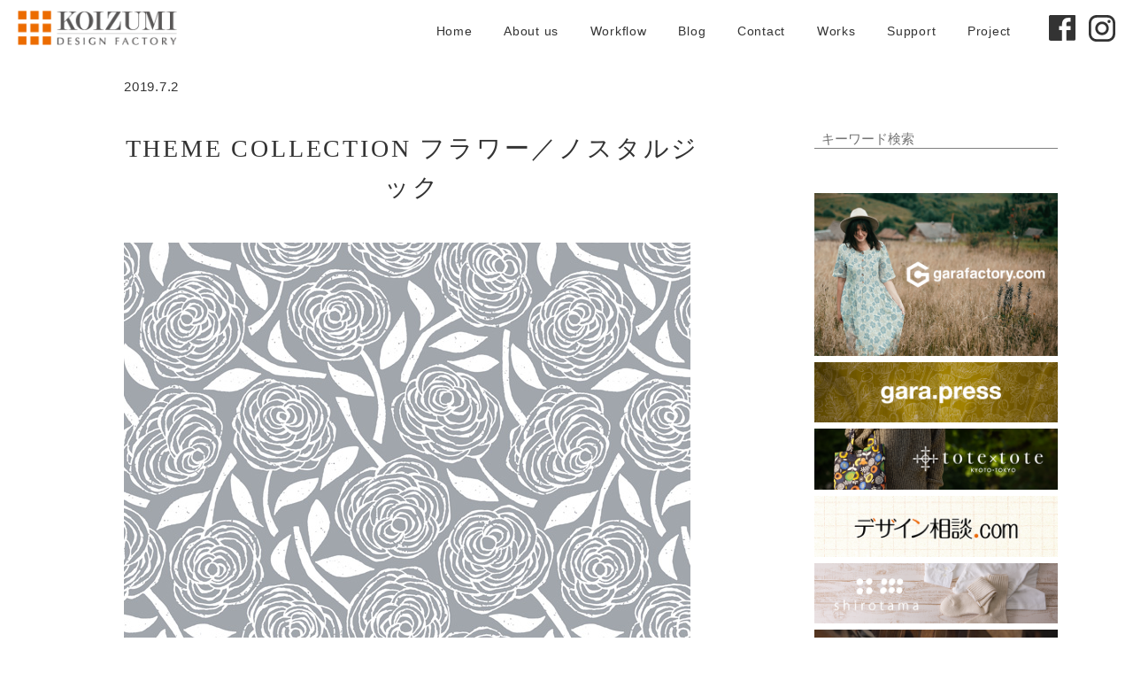

--- FILE ---
content_type: text/html; charset=UTF-8
request_url: https://koizumidesignfactory.com/theme-collection-%E3%83%95%E3%83%A9%E3%83%AF%E3%83%BC%EF%BC%8F%E3%83%8E%E3%82%B9%E3%82%BF%E3%83%AB%E3%82%B8%E3%83%83%E3%82%AF3/
body_size: 18601
content:
<!DOCTYPE html>
<html dir="ltr" lang="ja" prefix="og: https://ogp.me/ns#" >
<!--<![endif]-->
<head>
<meta charset="UTF-8">
<meta name="viewport" content="width=device-width, initial-scale=1.0">
<meta http-equiv="X-UA-Compatible" content="ie=edge">
<link rel="icon" href="https://koizumidesignfactory.com/wp-content/themes/kdf/img/common/favicon.ico">
<link rel="stylesheet" href="https://use.typekit.net/mpl2cjc.css">
<!-- Google tag (gtag.js) -->
<script async src="https://www.googletagmanager.com/gtag/js?id=G-NKQQV3T4T3"></script>
<script>
  window.dataLayer = window.dataLayer || [];
  function gtag(){dataLayer.push(arguments);}
  gtag('js', new Date());

  gtag('config', 'G-NKQQV3T4T3');
</script>

<title>THEME COLLECTION フラワー／ノスタルジック | 京都・東京のブランディング・デザイン会社コイズミデザインファクトリー</title>
	<style>img:is([sizes="auto" i], [sizes^="auto," i]) { contain-intrinsic-size: 3000px 1500px }</style>
	
		<!-- All in One SEO 4.8.6 - aioseo.com -->
	<meta name="robots" content="max-snippet:-1, max-image-preview:large, max-video-preview:-1" />
	<meta name="author" content="kdf1597"/>
	<meta name="google-site-verification" content="LTq10_wHb-eLX1b4c7AFWrYiE08pg_HjC9W1LpIQldM" />
	<link rel="canonical" href="https://koizumidesignfactory.com/theme-collection-%e3%83%95%e3%83%a9%e3%83%af%e3%83%bc%ef%bc%8f%e3%83%8e%e3%82%b9%e3%82%bf%e3%83%ab%e3%82%b8%e3%83%83%e3%82%af3/" />
	<meta name="generator" content="All in One SEO (AIOSEO) 4.8.6" />

		<!-- Google tag (gtag.js) --> <script async src="https://www.googletagmanager.com/gtag/js?id=G-NKQQV3T4T3"></script> <script> window.dataLayer = window.dataLayer || []; function gtag(){dataLayer.push(arguments);} gtag('js', new Date()); gtag('config', 'G-NKQQV3T4T3'); </script>
		<meta property="og:locale" content="ja_JP" />
		<meta property="og:site_name" content="京都・東京のデザイン会社　Koizumi Design Facroty　コイズミデザインファクトリー" />
		<meta property="og:type" content="article" />
		<meta property="og:title" content="THEME COLLECTION フラワー／ノスタルジック | 京都・東京のブランディング・デザイン会社コイズミデザインファクトリー" />
		<meta property="og:url" content="https://koizumidesignfactory.com/theme-collection-%e3%83%95%e3%83%a9%e3%83%af%e3%83%bc%ef%bc%8f%e3%83%8e%e3%82%b9%e3%82%bf%e3%83%ab%e3%82%b8%e3%83%83%e3%82%af3/" />
		<meta property="og:image" content="https://koizumidesignfactory.com/wp-content/uploads/48_flowernostalgic_640640.jpg" />
		<meta property="og:image:secure_url" content="https://koizumidesignfactory.com/wp-content/uploads/48_flowernostalgic_640640.jpg" />
		<meta property="og:image:width" content="640" />
		<meta property="og:image:height" content="640" />
		<meta property="article:tag" content="北欧柄" />
		<meta property="article:tag" content="花柄" />
		<meta property="article:tag" content="アパレル" />
		<meta property="article:tag" content="インテリア" />
		<meta property="article:tag" content="ファッション" />
		<meta property="article:tag" content="フラワー" />
		<meta property="article:published_time" content="2019-07-02T00:45:59+00:00" />
		<meta property="article:modified_time" content="2021-09-16T09:39:11+00:00" />
		<meta property="article:publisher" content="https://www.facebook.com/koizumi.d.f" />
		<meta name="twitter:card" content="summary_large_image" />
		<meta name="twitter:title" content="THEME COLLECTION フラワー／ノスタルジック | 京都・東京のブランディング・デザイン会社コイズミデザインファクトリー" />
		<meta name="twitter:image" content="https://koizumidesignfactory.com/wp-content/uploads/48_flowernostalgic_640640.jpg" />
		<script type="application/ld+json" class="aioseo-schema">
			{"@context":"https:\/\/schema.org","@graph":[{"@type":"Article","@id":"https:\/\/koizumidesignfactory.com\/theme-collection-%e3%83%95%e3%83%a9%e3%83%af%e3%83%bc%ef%bc%8f%e3%83%8e%e3%82%b9%e3%82%bf%e3%83%ab%e3%82%b8%e3%83%83%e3%82%af3\/#article","name":"THEME COLLECTION \u30d5\u30e9\u30ef\u30fc\uff0f\u30ce\u30b9\u30bf\u30eb\u30b8\u30c3\u30af | \u4eac\u90fd\u30fb\u6771\u4eac\u306e\u30d6\u30e9\u30f3\u30c7\u30a3\u30f3\u30b0\u30fb\u30c7\u30b6\u30a4\u30f3\u4f1a\u793e\u30b3\u30a4\u30ba\u30df\u30c7\u30b6\u30a4\u30f3\u30d5\u30a1\u30af\u30c8\u30ea\u30fc","headline":"THEME COLLECTION \u30d5\u30e9\u30ef\u30fc\uff0f\u30ce\u30b9\u30bf\u30eb\u30b8\u30c3\u30af","author":{"@id":"https:\/\/koizumidesignfactory.com\/author\/kdf1597\/#author"},"publisher":{"@id":"https:\/\/koizumidesignfactory.com\/#organization"},"image":{"@type":"ImageObject","url":"https:\/\/koizumidesignfactory.com\/wp-content\/uploads\/48_flowernostalgic_640640.jpg","width":640,"height":640},"datePublished":"2019-07-02T09:45:59+09:00","dateModified":"2021-09-16T18:39:11+09:00","inLanguage":"ja","mainEntityOfPage":{"@id":"https:\/\/koizumidesignfactory.com\/theme-collection-%e3%83%95%e3%83%a9%e3%83%af%e3%83%bc%ef%bc%8f%e3%83%8e%e3%82%b9%e3%82%bf%e3%83%ab%e3%82%b8%e3%83%83%e3%82%af3\/#webpage"},"isPartOf":{"@id":"https:\/\/koizumidesignfactory.com\/theme-collection-%e3%83%95%e3%83%a9%e3%83%af%e3%83%bc%ef%bc%8f%e3%83%8e%e3%82%b9%e3%82%bf%e3%83%ab%e3%82%b8%e3%83%83%e3%82%af3\/#webpage"},"articleSection":"\u5317\u6b27\u67c4, \u82b1\u67c4, \u30a2\u30d1\u30ec\u30eb, \u30a4\u30f3\u30c6\u30ea\u30a2, \u30d5\u30a1\u30c3\u30b7\u30e7\u30f3, \u30d5\u30e9\u30ef\u30fc"},{"@type":"BreadcrumbList","@id":"https:\/\/koizumidesignfactory.com\/theme-collection-%e3%83%95%e3%83%a9%e3%83%af%e3%83%bc%ef%bc%8f%e3%83%8e%e3%82%b9%e3%82%bf%e3%83%ab%e3%82%b8%e3%83%83%e3%82%af3\/#breadcrumblist","itemListElement":[{"@type":"ListItem","@id":"https:\/\/koizumidesignfactory.com#listItem","position":1,"name":"Home","item":"https:\/\/koizumidesignfactory.com","nextItem":{"@type":"ListItem","@id":"https:\/\/koizumidesignfactory.com\/category\/works\/#listItem","name":"Works"}},{"@type":"ListItem","@id":"https:\/\/koizumidesignfactory.com\/category\/works\/#listItem","position":2,"name":"Works","item":"https:\/\/koizumidesignfactory.com\/category\/works\/","nextItem":{"@type":"ListItem","@id":"https:\/\/koizumidesignfactory.com\/category\/works\/textile-design\/#listItem","name":"\u30c6\u30ad\u30b9\u30bf\u30a4\u30eb\u30c7\u30b6\u30a4\u30f3"},"previousItem":{"@type":"ListItem","@id":"https:\/\/koizumidesignfactory.com#listItem","name":"Home"}},{"@type":"ListItem","@id":"https:\/\/koizumidesignfactory.com\/category\/works\/textile-design\/#listItem","position":3,"name":"\u30c6\u30ad\u30b9\u30bf\u30a4\u30eb\u30c7\u30b6\u30a4\u30f3","item":"https:\/\/koizumidesignfactory.com\/category\/works\/textile-design\/","nextItem":{"@type":"ListItem","@id":"https:\/\/koizumidesignfactory.com\/category\/works\/textile-design\/northern-europe-pattern\/#listItem","name":"\u5317\u6b27\u67c4"},"previousItem":{"@type":"ListItem","@id":"https:\/\/koizumidesignfactory.com\/category\/works\/#listItem","name":"Works"}},{"@type":"ListItem","@id":"https:\/\/koizumidesignfactory.com\/category\/works\/textile-design\/northern-europe-pattern\/#listItem","position":4,"name":"\u5317\u6b27\u67c4","item":"https:\/\/koizumidesignfactory.com\/category\/works\/textile-design\/northern-europe-pattern\/","nextItem":{"@type":"ListItem","@id":"https:\/\/koizumidesignfactory.com\/theme-collection-%e3%83%95%e3%83%a9%e3%83%af%e3%83%bc%ef%bc%8f%e3%83%8e%e3%82%b9%e3%82%bf%e3%83%ab%e3%82%b8%e3%83%83%e3%82%af3\/#listItem","name":"THEME COLLECTION \u30d5\u30e9\u30ef\u30fc\uff0f\u30ce\u30b9\u30bf\u30eb\u30b8\u30c3\u30af"},"previousItem":{"@type":"ListItem","@id":"https:\/\/koizumidesignfactory.com\/category\/works\/textile-design\/#listItem","name":"\u30c6\u30ad\u30b9\u30bf\u30a4\u30eb\u30c7\u30b6\u30a4\u30f3"}},{"@type":"ListItem","@id":"https:\/\/koizumidesignfactory.com\/theme-collection-%e3%83%95%e3%83%a9%e3%83%af%e3%83%bc%ef%bc%8f%e3%83%8e%e3%82%b9%e3%82%bf%e3%83%ab%e3%82%b8%e3%83%83%e3%82%af3\/#listItem","position":5,"name":"THEME COLLECTION \u30d5\u30e9\u30ef\u30fc\uff0f\u30ce\u30b9\u30bf\u30eb\u30b8\u30c3\u30af","previousItem":{"@type":"ListItem","@id":"https:\/\/koizumidesignfactory.com\/category\/works\/textile-design\/northern-europe-pattern\/#listItem","name":"\u5317\u6b27\u67c4"}}]},{"@type":"Organization","@id":"https:\/\/koizumidesignfactory.com\/#organization","name":"\u4eac\u90fd\u30fb\u6771\u4eac\u306e\u30d6\u30e9\u30f3\u30c7\u30a3\u30f3\u30b0\u30fb\u30c7\u30b6\u30a4\u30f3\u4f1a\u793e\u30b3\u30a4\u30ba\u30df\u30c7\u30b6\u30a4\u30f3\u30d5\u30a1\u30af\u30c8\u30ea\u30fc","description":"\u5546\u54c1\u4f01\u753b\u304b\u3089\u30d6\u30e9\u30f3\u30c7\u30a3\u30f3\u30b0\u3001\u30b0\u30e9\u30d5\u30a3\u30c3\u30af\u30c7\u30b6\u30a4\u30f3\u3001\u8ca9\u4fc3\u4f01\u753b\u3001WEB\u69cb\u7bc9\u3001\u30d7\u30ed\u30c0\u30af\u30c8\u30c7\u30b6\u30a4\u30f3\u3001\u30a4\u30e9\u30b9\u30c8\u30ec\u30fc\u30b7\u30e7\u30f3\u3001\u52d5\u753b\u5236\u4f5c\u3001\u5199\u771f\u64ae\u5f71\u307e\u3067\u30d3\u30b8\u30cd\u30b9\u306e\u6210\u529f\u3092\u30c7\u30b6\u30a4\u30f3\u3067\u30b5\u30dd\u30fc\u30c8\u3044\u305f\u3057\u307e\u3059\u3002 \u4eac\u90fd\u3068\u6771\u4eac\u306e\u30c7\u30b6\u30a4\u30f3\u4f1a\u793e\u30b3\u30a4\u30ba\u30df\u30c7\u30b6\u30a4\u30f3\u30d5\u30a1\u30af\u30c8\u30ea\u30fc\u3067\u306f\u3001\u30d6\u30e9\u30f3\u30c7\u30a3\u30f3\u30b0\u304b\u3089\u30b0\u30e9\u30d5\u30a3\u30c3\u30af\u30c7\u30b6\u30a4\u30f3\u3001WEB\u30c7\u30b6\u30a4\u30f3\u3001\u30d7\u30ed\u30c0\u30af\u30c7\u30b6\u30a4\u30f3\u3001\u30c6\u30ad\u30b9\u30bf\u30a4\u30eb\u30c7\u30b6\u30a4\u30f3\u3092\u4e2d\u5fc3\u306b\u3001\u30a4\u30e9\u30b9\u30c8\u3084\u5199\u771f\u64ae\u5f71\u30fb\u52d5\u753b\u5236\u4f5c\u307e\u3067\u3042\u3089\u3086\u308b\u8ca9\u4fc3\u7269\u3092\u5236\u4f5c\u3057\u3066\u3044\u307e\u3059\u3002","url":"https:\/\/koizumidesignfactory.com\/","email":"info@koizumidesignfactory.com","telephone":"+81758745062","foundingDate":"1987-12-01","numberOfEmployees":{"@type":"QuantitativeValue","minValue":0,"maxValue":10},"sameAs":["https:\/\/www.instagram.com\/koizumidesignfactory\/"]},{"@type":"Person","@id":"https:\/\/koizumidesignfactory.com\/author\/kdf1597\/#author","url":"https:\/\/koizumidesignfactory.com\/author\/kdf1597\/","name":"kdf1597","image":{"@type":"ImageObject","@id":"https:\/\/koizumidesignfactory.com\/theme-collection-%e3%83%95%e3%83%a9%e3%83%af%e3%83%bc%ef%bc%8f%e3%83%8e%e3%82%b9%e3%82%bf%e3%83%ab%e3%82%b8%e3%83%83%e3%82%af3\/#authorImage","url":"https:\/\/secure.gravatar.com\/avatar\/9fc3a2babff61275a0c12087d17c92f60d130f850bd0b21f98185762f2543ac6?s=96&d=mm&r=g","width":96,"height":96,"caption":"kdf1597"}},{"@type":"WebPage","@id":"https:\/\/koizumidesignfactory.com\/theme-collection-%e3%83%95%e3%83%a9%e3%83%af%e3%83%bc%ef%bc%8f%e3%83%8e%e3%82%b9%e3%82%bf%e3%83%ab%e3%82%b8%e3%83%83%e3%82%af3\/#webpage","url":"https:\/\/koizumidesignfactory.com\/theme-collection-%e3%83%95%e3%83%a9%e3%83%af%e3%83%bc%ef%bc%8f%e3%83%8e%e3%82%b9%e3%82%bf%e3%83%ab%e3%82%b8%e3%83%83%e3%82%af3\/","name":"THEME COLLECTION \u30d5\u30e9\u30ef\u30fc\uff0f\u30ce\u30b9\u30bf\u30eb\u30b8\u30c3\u30af | \u4eac\u90fd\u30fb\u6771\u4eac\u306e\u30d6\u30e9\u30f3\u30c7\u30a3\u30f3\u30b0\u30fb\u30c7\u30b6\u30a4\u30f3\u4f1a\u793e\u30b3\u30a4\u30ba\u30df\u30c7\u30b6\u30a4\u30f3\u30d5\u30a1\u30af\u30c8\u30ea\u30fc","inLanguage":"ja","isPartOf":{"@id":"https:\/\/koizumidesignfactory.com\/#website"},"breadcrumb":{"@id":"https:\/\/koizumidesignfactory.com\/theme-collection-%e3%83%95%e3%83%a9%e3%83%af%e3%83%bc%ef%bc%8f%e3%83%8e%e3%82%b9%e3%82%bf%e3%83%ab%e3%82%b8%e3%83%83%e3%82%af3\/#breadcrumblist"},"author":{"@id":"https:\/\/koizumidesignfactory.com\/author\/kdf1597\/#author"},"creator":{"@id":"https:\/\/koizumidesignfactory.com\/author\/kdf1597\/#author"},"image":{"@type":"ImageObject","url":"https:\/\/koizumidesignfactory.com\/wp-content\/uploads\/48_flowernostalgic_640640.jpg","@id":"https:\/\/koizumidesignfactory.com\/theme-collection-%e3%83%95%e3%83%a9%e3%83%af%e3%83%bc%ef%bc%8f%e3%83%8e%e3%82%b9%e3%82%bf%e3%83%ab%e3%82%b8%e3%83%83%e3%82%af3\/#mainImage","width":640,"height":640},"primaryImageOfPage":{"@id":"https:\/\/koizumidesignfactory.com\/theme-collection-%e3%83%95%e3%83%a9%e3%83%af%e3%83%bc%ef%bc%8f%e3%83%8e%e3%82%b9%e3%82%bf%e3%83%ab%e3%82%b8%e3%83%83%e3%82%af3\/#mainImage"},"datePublished":"2019-07-02T09:45:59+09:00","dateModified":"2021-09-16T18:39:11+09:00"},{"@type":"WebSite","@id":"https:\/\/koizumidesignfactory.com\/#website","url":"https:\/\/koizumidesignfactory.com\/","name":"\u4eac\u90fd\u3068\u6771\u4eac\u306e\u30c7\u30b6\u30a4\u30f3\u4f1a\u793e\u30b3\u30a4\u30ba\u30df\u30c7\u30b6\u30a4\u30f3\u30d5\u30a1\u30af\u30c8\u30ea\u30fc","alternateName":"KDF WEB","description":"\u5546\u54c1\u4f01\u753b\u304b\u3089\u30d6\u30e9\u30f3\u30c7\u30a3\u30f3\u30b0\u3001\u30b0\u30e9\u30d5\u30a3\u30c3\u30af\u30c7\u30b6\u30a4\u30f3\u3001\u8ca9\u4fc3\u4f01\u753b\u3001WEB\u69cb\u7bc9\u3001\u30d7\u30ed\u30c0\u30af\u30c8\u30c7\u30b6\u30a4\u30f3\u3001\u30a4\u30e9\u30b9\u30c8\u30ec\u30fc\u30b7\u30e7\u30f3\u3001\u52d5\u753b\u5236\u4f5c\u3001\u5199\u771f\u64ae\u5f71\u307e\u3067\u30d3\u30b8\u30cd\u30b9\u306e\u6210\u529f\u3092\u30c7\u30b6\u30a4\u30f3\u3067\u30b5\u30dd\u30fc\u30c8\u3044\u305f\u3057\u307e\u3059\u3002","inLanguage":"ja","publisher":{"@id":"https:\/\/koizumidesignfactory.com\/#organization"}}]}
		</script>
		<!-- All in One SEO -->

<link rel="alternate" type="application/rss+xml" title="京都・東京のブランディング・デザイン会社コイズミデザインファクトリー &raquo; フィード" href="https://koizumidesignfactory.com/feed/" />
<link rel="alternate" type="application/rss+xml" title="京都・東京のブランディング・デザイン会社コイズミデザインファクトリー &raquo; コメントフィード" href="https://koizumidesignfactory.com/comments/feed/" />
<link rel="alternate" type="application/rss+xml" title="京都・東京のブランディング・デザイン会社コイズミデザインファクトリー &raquo; THEME COLLECTION フラワー／ノスタルジック のコメントのフィード" href="https://koizumidesignfactory.com/theme-collection-%e3%83%95%e3%83%a9%e3%83%af%e3%83%bc%ef%bc%8f%e3%83%8e%e3%82%b9%e3%82%bf%e3%83%ab%e3%82%b8%e3%83%83%e3%82%af3/feed/" />
<script type="text/javascript">
/* <![CDATA[ */
window._wpemojiSettings = {"baseUrl":"https:\/\/s.w.org\/images\/core\/emoji\/16.0.1\/72x72\/","ext":".png","svgUrl":"https:\/\/s.w.org\/images\/core\/emoji\/16.0.1\/svg\/","svgExt":".svg","source":{"concatemoji":"https:\/\/koizumidesignfactory.com\/wp-includes\/js\/wp-emoji-release.min.js?ver=6.8.3"}};
/*! This file is auto-generated */
!function(s,n){var o,i,e;function c(e){try{var t={supportTests:e,timestamp:(new Date).valueOf()};sessionStorage.setItem(o,JSON.stringify(t))}catch(e){}}function p(e,t,n){e.clearRect(0,0,e.canvas.width,e.canvas.height),e.fillText(t,0,0);var t=new Uint32Array(e.getImageData(0,0,e.canvas.width,e.canvas.height).data),a=(e.clearRect(0,0,e.canvas.width,e.canvas.height),e.fillText(n,0,0),new Uint32Array(e.getImageData(0,0,e.canvas.width,e.canvas.height).data));return t.every(function(e,t){return e===a[t]})}function u(e,t){e.clearRect(0,0,e.canvas.width,e.canvas.height),e.fillText(t,0,0);for(var n=e.getImageData(16,16,1,1),a=0;a<n.data.length;a++)if(0!==n.data[a])return!1;return!0}function f(e,t,n,a){switch(t){case"flag":return n(e,"\ud83c\udff3\ufe0f\u200d\u26a7\ufe0f","\ud83c\udff3\ufe0f\u200b\u26a7\ufe0f")?!1:!n(e,"\ud83c\udde8\ud83c\uddf6","\ud83c\udde8\u200b\ud83c\uddf6")&&!n(e,"\ud83c\udff4\udb40\udc67\udb40\udc62\udb40\udc65\udb40\udc6e\udb40\udc67\udb40\udc7f","\ud83c\udff4\u200b\udb40\udc67\u200b\udb40\udc62\u200b\udb40\udc65\u200b\udb40\udc6e\u200b\udb40\udc67\u200b\udb40\udc7f");case"emoji":return!a(e,"\ud83e\udedf")}return!1}function g(e,t,n,a){var r="undefined"!=typeof WorkerGlobalScope&&self instanceof WorkerGlobalScope?new OffscreenCanvas(300,150):s.createElement("canvas"),o=r.getContext("2d",{willReadFrequently:!0}),i=(o.textBaseline="top",o.font="600 32px Arial",{});return e.forEach(function(e){i[e]=t(o,e,n,a)}),i}function t(e){var t=s.createElement("script");t.src=e,t.defer=!0,s.head.appendChild(t)}"undefined"!=typeof Promise&&(o="wpEmojiSettingsSupports",i=["flag","emoji"],n.supports={everything:!0,everythingExceptFlag:!0},e=new Promise(function(e){s.addEventListener("DOMContentLoaded",e,{once:!0})}),new Promise(function(t){var n=function(){try{var e=JSON.parse(sessionStorage.getItem(o));if("object"==typeof e&&"number"==typeof e.timestamp&&(new Date).valueOf()<e.timestamp+604800&&"object"==typeof e.supportTests)return e.supportTests}catch(e){}return null}();if(!n){if("undefined"!=typeof Worker&&"undefined"!=typeof OffscreenCanvas&&"undefined"!=typeof URL&&URL.createObjectURL&&"undefined"!=typeof Blob)try{var e="postMessage("+g.toString()+"("+[JSON.stringify(i),f.toString(),p.toString(),u.toString()].join(",")+"));",a=new Blob([e],{type:"text/javascript"}),r=new Worker(URL.createObjectURL(a),{name:"wpTestEmojiSupports"});return void(r.onmessage=function(e){c(n=e.data),r.terminate(),t(n)})}catch(e){}c(n=g(i,f,p,u))}t(n)}).then(function(e){for(var t in e)n.supports[t]=e[t],n.supports.everything=n.supports.everything&&n.supports[t],"flag"!==t&&(n.supports.everythingExceptFlag=n.supports.everythingExceptFlag&&n.supports[t]);n.supports.everythingExceptFlag=n.supports.everythingExceptFlag&&!n.supports.flag,n.DOMReady=!1,n.readyCallback=function(){n.DOMReady=!0}}).then(function(){return e}).then(function(){var e;n.supports.everything||(n.readyCallback(),(e=n.source||{}).concatemoji?t(e.concatemoji):e.wpemoji&&e.twemoji&&(t(e.twemoji),t(e.wpemoji)))}))}((window,document),window._wpemojiSettings);
/* ]]> */
</script>
<style id='wp-emoji-styles-inline-css' type='text/css'>

	img.wp-smiley, img.emoji {
		display: inline !important;
		border: none !important;
		box-shadow: none !important;
		height: 1em !important;
		width: 1em !important;
		margin: 0 0.07em !important;
		vertical-align: -0.1em !important;
		background: none !important;
		padding: 0 !important;
	}
</style>
<link rel='stylesheet' id='wp-block-library-css' href='https://koizumidesignfactory.com/wp-includes/css/dist/block-library/style.min.css?ver=6.8.3' type='text/css' media='all' />
<style id='classic-theme-styles-inline-css' type='text/css'>
/*! This file is auto-generated */
.wp-block-button__link{color:#fff;background-color:#32373c;border-radius:9999px;box-shadow:none;text-decoration:none;padding:calc(.667em + 2px) calc(1.333em + 2px);font-size:1.125em}.wp-block-file__button{background:#32373c;color:#fff;text-decoration:none}
</style>
<style id='filebird-block-filebird-gallery-style-inline-css' type='text/css'>
ul.filebird-block-filebird-gallery{margin:auto!important;padding:0!important;width:100%}ul.filebird-block-filebird-gallery.layout-grid{display:grid;grid-gap:20px;align-items:stretch;grid-template-columns:repeat(var(--columns),1fr);justify-items:stretch}ul.filebird-block-filebird-gallery.layout-grid li img{border:1px solid #ccc;box-shadow:2px 2px 6px 0 rgba(0,0,0,.3);height:100%;max-width:100%;-o-object-fit:cover;object-fit:cover;width:100%}ul.filebird-block-filebird-gallery.layout-masonry{-moz-column-count:var(--columns);-moz-column-gap:var(--space);column-gap:var(--space);-moz-column-width:var(--min-width);columns:var(--min-width) var(--columns);display:block;overflow:auto}ul.filebird-block-filebird-gallery.layout-masonry li{margin-bottom:var(--space)}ul.filebird-block-filebird-gallery li{list-style:none}ul.filebird-block-filebird-gallery li figure{height:100%;margin:0;padding:0;position:relative;width:100%}ul.filebird-block-filebird-gallery li figure figcaption{background:linear-gradient(0deg,rgba(0,0,0,.7),rgba(0,0,0,.3) 70%,transparent);bottom:0;box-sizing:border-box;color:#fff;font-size:.8em;margin:0;max-height:100%;overflow:auto;padding:3em .77em .7em;position:absolute;text-align:center;width:100%;z-index:2}ul.filebird-block-filebird-gallery li figure figcaption a{color:inherit}

</style>
<style id='global-styles-inline-css' type='text/css'>
:root{--wp--preset--aspect-ratio--square: 1;--wp--preset--aspect-ratio--4-3: 4/3;--wp--preset--aspect-ratio--3-4: 3/4;--wp--preset--aspect-ratio--3-2: 3/2;--wp--preset--aspect-ratio--2-3: 2/3;--wp--preset--aspect-ratio--16-9: 16/9;--wp--preset--aspect-ratio--9-16: 9/16;--wp--preset--color--black: #000000;--wp--preset--color--cyan-bluish-gray: #abb8c3;--wp--preset--color--white: #ffffff;--wp--preset--color--pale-pink: #f78da7;--wp--preset--color--vivid-red: #cf2e2e;--wp--preset--color--luminous-vivid-orange: #ff6900;--wp--preset--color--luminous-vivid-amber: #fcb900;--wp--preset--color--light-green-cyan: #7bdcb5;--wp--preset--color--vivid-green-cyan: #00d084;--wp--preset--color--pale-cyan-blue: #8ed1fc;--wp--preset--color--vivid-cyan-blue: #0693e3;--wp--preset--color--vivid-purple: #9b51e0;--wp--preset--gradient--vivid-cyan-blue-to-vivid-purple: linear-gradient(135deg,rgba(6,147,227,1) 0%,rgb(155,81,224) 100%);--wp--preset--gradient--light-green-cyan-to-vivid-green-cyan: linear-gradient(135deg,rgb(122,220,180) 0%,rgb(0,208,130) 100%);--wp--preset--gradient--luminous-vivid-amber-to-luminous-vivid-orange: linear-gradient(135deg,rgba(252,185,0,1) 0%,rgba(255,105,0,1) 100%);--wp--preset--gradient--luminous-vivid-orange-to-vivid-red: linear-gradient(135deg,rgba(255,105,0,1) 0%,rgb(207,46,46) 100%);--wp--preset--gradient--very-light-gray-to-cyan-bluish-gray: linear-gradient(135deg,rgb(238,238,238) 0%,rgb(169,184,195) 100%);--wp--preset--gradient--cool-to-warm-spectrum: linear-gradient(135deg,rgb(74,234,220) 0%,rgb(151,120,209) 20%,rgb(207,42,186) 40%,rgb(238,44,130) 60%,rgb(251,105,98) 80%,rgb(254,248,76) 100%);--wp--preset--gradient--blush-light-purple: linear-gradient(135deg,rgb(255,206,236) 0%,rgb(152,150,240) 100%);--wp--preset--gradient--blush-bordeaux: linear-gradient(135deg,rgb(254,205,165) 0%,rgb(254,45,45) 50%,rgb(107,0,62) 100%);--wp--preset--gradient--luminous-dusk: linear-gradient(135deg,rgb(255,203,112) 0%,rgb(199,81,192) 50%,rgb(65,88,208) 100%);--wp--preset--gradient--pale-ocean: linear-gradient(135deg,rgb(255,245,203) 0%,rgb(182,227,212) 50%,rgb(51,167,181) 100%);--wp--preset--gradient--electric-grass: linear-gradient(135deg,rgb(202,248,128) 0%,rgb(113,206,126) 100%);--wp--preset--gradient--midnight: linear-gradient(135deg,rgb(2,3,129) 0%,rgb(40,116,252) 100%);--wp--preset--font-size--small: 13px;--wp--preset--font-size--medium: 20px;--wp--preset--font-size--large: 36px;--wp--preset--font-size--x-large: 42px;--wp--preset--spacing--20: 0.44rem;--wp--preset--spacing--30: 0.67rem;--wp--preset--spacing--40: 1rem;--wp--preset--spacing--50: 1.5rem;--wp--preset--spacing--60: 2.25rem;--wp--preset--spacing--70: 3.38rem;--wp--preset--spacing--80: 5.06rem;--wp--preset--shadow--natural: 6px 6px 9px rgba(0, 0, 0, 0.2);--wp--preset--shadow--deep: 12px 12px 50px rgba(0, 0, 0, 0.4);--wp--preset--shadow--sharp: 6px 6px 0px rgba(0, 0, 0, 0.2);--wp--preset--shadow--outlined: 6px 6px 0px -3px rgba(255, 255, 255, 1), 6px 6px rgba(0, 0, 0, 1);--wp--preset--shadow--crisp: 6px 6px 0px rgba(0, 0, 0, 1);}:where(.is-layout-flex){gap: 0.5em;}:where(.is-layout-grid){gap: 0.5em;}body .is-layout-flex{display: flex;}.is-layout-flex{flex-wrap: wrap;align-items: center;}.is-layout-flex > :is(*, div){margin: 0;}body .is-layout-grid{display: grid;}.is-layout-grid > :is(*, div){margin: 0;}:where(.wp-block-columns.is-layout-flex){gap: 2em;}:where(.wp-block-columns.is-layout-grid){gap: 2em;}:where(.wp-block-post-template.is-layout-flex){gap: 1.25em;}:where(.wp-block-post-template.is-layout-grid){gap: 1.25em;}.has-black-color{color: var(--wp--preset--color--black) !important;}.has-cyan-bluish-gray-color{color: var(--wp--preset--color--cyan-bluish-gray) !important;}.has-white-color{color: var(--wp--preset--color--white) !important;}.has-pale-pink-color{color: var(--wp--preset--color--pale-pink) !important;}.has-vivid-red-color{color: var(--wp--preset--color--vivid-red) !important;}.has-luminous-vivid-orange-color{color: var(--wp--preset--color--luminous-vivid-orange) !important;}.has-luminous-vivid-amber-color{color: var(--wp--preset--color--luminous-vivid-amber) !important;}.has-light-green-cyan-color{color: var(--wp--preset--color--light-green-cyan) !important;}.has-vivid-green-cyan-color{color: var(--wp--preset--color--vivid-green-cyan) !important;}.has-pale-cyan-blue-color{color: var(--wp--preset--color--pale-cyan-blue) !important;}.has-vivid-cyan-blue-color{color: var(--wp--preset--color--vivid-cyan-blue) !important;}.has-vivid-purple-color{color: var(--wp--preset--color--vivid-purple) !important;}.has-black-background-color{background-color: var(--wp--preset--color--black) !important;}.has-cyan-bluish-gray-background-color{background-color: var(--wp--preset--color--cyan-bluish-gray) !important;}.has-white-background-color{background-color: var(--wp--preset--color--white) !important;}.has-pale-pink-background-color{background-color: var(--wp--preset--color--pale-pink) !important;}.has-vivid-red-background-color{background-color: var(--wp--preset--color--vivid-red) !important;}.has-luminous-vivid-orange-background-color{background-color: var(--wp--preset--color--luminous-vivid-orange) !important;}.has-luminous-vivid-amber-background-color{background-color: var(--wp--preset--color--luminous-vivid-amber) !important;}.has-light-green-cyan-background-color{background-color: var(--wp--preset--color--light-green-cyan) !important;}.has-vivid-green-cyan-background-color{background-color: var(--wp--preset--color--vivid-green-cyan) !important;}.has-pale-cyan-blue-background-color{background-color: var(--wp--preset--color--pale-cyan-blue) !important;}.has-vivid-cyan-blue-background-color{background-color: var(--wp--preset--color--vivid-cyan-blue) !important;}.has-vivid-purple-background-color{background-color: var(--wp--preset--color--vivid-purple) !important;}.has-black-border-color{border-color: var(--wp--preset--color--black) !important;}.has-cyan-bluish-gray-border-color{border-color: var(--wp--preset--color--cyan-bluish-gray) !important;}.has-white-border-color{border-color: var(--wp--preset--color--white) !important;}.has-pale-pink-border-color{border-color: var(--wp--preset--color--pale-pink) !important;}.has-vivid-red-border-color{border-color: var(--wp--preset--color--vivid-red) !important;}.has-luminous-vivid-orange-border-color{border-color: var(--wp--preset--color--luminous-vivid-orange) !important;}.has-luminous-vivid-amber-border-color{border-color: var(--wp--preset--color--luminous-vivid-amber) !important;}.has-light-green-cyan-border-color{border-color: var(--wp--preset--color--light-green-cyan) !important;}.has-vivid-green-cyan-border-color{border-color: var(--wp--preset--color--vivid-green-cyan) !important;}.has-pale-cyan-blue-border-color{border-color: var(--wp--preset--color--pale-cyan-blue) !important;}.has-vivid-cyan-blue-border-color{border-color: var(--wp--preset--color--vivid-cyan-blue) !important;}.has-vivid-purple-border-color{border-color: var(--wp--preset--color--vivid-purple) !important;}.has-vivid-cyan-blue-to-vivid-purple-gradient-background{background: var(--wp--preset--gradient--vivid-cyan-blue-to-vivid-purple) !important;}.has-light-green-cyan-to-vivid-green-cyan-gradient-background{background: var(--wp--preset--gradient--light-green-cyan-to-vivid-green-cyan) !important;}.has-luminous-vivid-amber-to-luminous-vivid-orange-gradient-background{background: var(--wp--preset--gradient--luminous-vivid-amber-to-luminous-vivid-orange) !important;}.has-luminous-vivid-orange-to-vivid-red-gradient-background{background: var(--wp--preset--gradient--luminous-vivid-orange-to-vivid-red) !important;}.has-very-light-gray-to-cyan-bluish-gray-gradient-background{background: var(--wp--preset--gradient--very-light-gray-to-cyan-bluish-gray) !important;}.has-cool-to-warm-spectrum-gradient-background{background: var(--wp--preset--gradient--cool-to-warm-spectrum) !important;}.has-blush-light-purple-gradient-background{background: var(--wp--preset--gradient--blush-light-purple) !important;}.has-blush-bordeaux-gradient-background{background: var(--wp--preset--gradient--blush-bordeaux) !important;}.has-luminous-dusk-gradient-background{background: var(--wp--preset--gradient--luminous-dusk) !important;}.has-pale-ocean-gradient-background{background: var(--wp--preset--gradient--pale-ocean) !important;}.has-electric-grass-gradient-background{background: var(--wp--preset--gradient--electric-grass) !important;}.has-midnight-gradient-background{background: var(--wp--preset--gradient--midnight) !important;}.has-small-font-size{font-size: var(--wp--preset--font-size--small) !important;}.has-medium-font-size{font-size: var(--wp--preset--font-size--medium) !important;}.has-large-font-size{font-size: var(--wp--preset--font-size--large) !important;}.has-x-large-font-size{font-size: var(--wp--preset--font-size--x-large) !important;}
:where(.wp-block-post-template.is-layout-flex){gap: 1.25em;}:where(.wp-block-post-template.is-layout-grid){gap: 1.25em;}
:where(.wp-block-columns.is-layout-flex){gap: 2em;}:where(.wp-block-columns.is-layout-grid){gap: 2em;}
:root :where(.wp-block-pullquote){font-size: 1.5em;line-height: 1.6;}
</style>
<link rel='stylesheet' id='contact-form-7-css' href='https://koizumidesignfactory.com/wp-content/plugins/contact-form-7/includes/css/styles.css?ver=6.1.1' type='text/css' media='all' />
<link rel='stylesheet' id='style-css' href='https://koizumidesignfactory.com/wp-content/themes/kdf/style.css?ver=1.0' type='text/css' media='all' />
<link rel='stylesheet' id='slick-css' href='https://koizumidesignfactory.com/wp-content/themes/kdf/slick/slick.css?ver=1.0' type='text/css' media='all' />
<script type="text/javascript" src="https://koizumidesignfactory.com/wp-includes/js/jquery/jquery.min.js?ver=3.7.1" id="jquery-core-js"></script>
<script type="text/javascript" src="https://koizumidesignfactory.com/wp-includes/js/jquery/jquery-migrate.min.js?ver=3.4.1" id="jquery-migrate-js"></script>
<script type="text/javascript" src="https://koizumidesignfactory.com/wp-content/themes/kdf/js/jquery-3.5.1.min.js?ver=1.0" id="script_name-js"></script>
<link rel="https://api.w.org/" href="https://koizumidesignfactory.com/wp-json/" /><link rel="alternate" title="JSON" type="application/json" href="https://koizumidesignfactory.com/wp-json/wp/v2/posts/3284" /><link rel="EditURI" type="application/rsd+xml" title="RSD" href="https://koizumidesignfactory.com/xmlrpc.php?rsd" />
<meta name="generator" content="WordPress 6.8.3" />
<link rel='shortlink' href='https://koizumidesignfactory.com/?p=3284' />
<link rel="alternate" title="oEmbed (JSON)" type="application/json+oembed" href="https://koizumidesignfactory.com/wp-json/oembed/1.0/embed?url=https%3A%2F%2Fkoizumidesignfactory.com%2Ftheme-collection-%25e3%2583%2595%25e3%2583%25a9%25e3%2583%25af%25e3%2583%25bc%25ef%25bc%258f%25e3%2583%258e%25e3%2582%25b9%25e3%2582%25bf%25e3%2583%25ab%25e3%2582%25b8%25e3%2583%2583%25e3%2582%25af3%2F" />
<link rel="alternate" title="oEmbed (XML)" type="text/xml+oembed" href="https://koizumidesignfactory.com/wp-json/oembed/1.0/embed?url=https%3A%2F%2Fkoizumidesignfactory.com%2Ftheme-collection-%25e3%2583%2595%25e3%2583%25a9%25e3%2583%25af%25e3%2583%25bc%25ef%25bc%258f%25e3%2583%258e%25e3%2582%25b9%25e3%2582%25bf%25e3%2583%25ab%25e3%2582%25b8%25e3%2583%2583%25e3%2582%25af3%2F&#038;format=xml" />
<link rel="canonical" href="https://koizumidesignfactory.com/theme-collection-%e3%83%95%e3%83%a9%e3%83%af%e3%83%bc%ef%bc%8f%e3%83%8e%e3%82%b9%e3%82%bf%e3%83%ab%e3%82%b8%e3%83%83%e3%82%af3/">
<link rel="icon" href="https://koizumidesignfactory.com/wp-content/uploads/cropped-favicon-100x100.png" sizes="32x32" />
<link rel="icon" href="https://koizumidesignfactory.com/wp-content/uploads/cropped-favicon-300x300.png" sizes="192x192" />
<link rel="apple-touch-icon" href="https://koizumidesignfactory.com/wp-content/uploads/cropped-favicon-300x300.png" />
<meta name="msapplication-TileImage" content="https://koizumidesignfactory.com/wp-content/uploads/cropped-favicon-300x300.png" />
</head>
<body class="wp-singular post-template-default single single-post postid-3284 single-format-standard wp-embed-responsive wp-theme-kdf">


<header class="header" id="top">
<div id="header-wrapper" class="d-flex align-center">
<div id="header-logo"><a href="https://koizumidesignfactory.com/"><img src="https://koizumidesignfactory.com/wp-content/themes/kdf/img/common/main_logo.png" alt="Koizumi Design Factory"></a></div>

<nav class="nav-wrapper d-flex align-center" id="nav-wrapper">
  <div class="ham" id="js-hamburger">
      <span class="ham_l ham_l-1"></span>
      <span class="ham_l ham_l-2"></span>
      <span class="ham_l ham_l-3"></span>
  </div>
  <div class="header-nav">

  <div class="header-nav-sp-logo"><a href="https://koizumidesignfactory.com/"><img src="https://koizumidesignfactory.com/wp-content/themes/kdf/img/common/main_logo.png" alt="Koizumi Design Factory"></a></div>

<div class="nav-wrapper-right">
<div class="menu-%e3%82%b0%e3%83%ad%e3%83%bc%e3%83%90%e3%83%ab%e3%83%a1%e3%83%8b%e3%83%a5%e3%83%bc1-container"><ul id="menu-%e3%82%b0%e3%83%ad%e3%83%bc%e3%83%90%e3%83%ab%e3%83%a1%e3%83%8b%e3%83%a5%e3%83%bc1" class="grand-menu"><li id="menu-item-16140" class="menu-item menu-item-type-custom menu-item-object-custom menu-item-home menu-item-16140"><a href="https://koizumidesignfactory.com/">Home</a></li>
<li id="menu-item-16141" class="menu-item menu-item-type-post_type menu-item-object-page menu-item-has-children menu-item-16141"><a href="https://koizumidesignfactory.com/about-us/">About us</a>
<ul class="sub-menu">
	<li id="menu-item-16143" class="menu-item menu-item-type-post_type menu-item-object-page menu-item-16143"><a href="https://koizumidesignfactory.com/business/">業務内容</a></li>
	<li id="menu-item-16147" class="menu-item menu-item-type-post_type menu-item-object-page menu-item-16147"><a href="https://koizumidesignfactory.com/kdf-print-media/">KDF Print Media</a></li>
	<li id="menu-item-16157" class="menu-item menu-item-type-post_type menu-item-object-page menu-item-16157"><a href="https://koizumidesignfactory.com/web-site-link/">WEB Site Link</a></li>
	<li id="menu-item-16146" class="menu-item menu-item-type-post_type menu-item-object-page menu-item-16146"><a href="https://koizumidesignfactory.com/internship/">インターンシップの受け入れ</a></li>
	<li id="menu-item-16144" class="menu-item menu-item-type-post_type menu-item-object-page menu-item-16144"><a href="https://koizumidesignfactory.com/faq/">FAQ</a></li>
</ul>
</li>
<li id="menu-item-16158" class="menu-item menu-item-type-post_type menu-item-object-page menu-item-has-children menu-item-16158"><a href="https://koizumidesignfactory.com/workflow/">Workflow</a>
<ul class="sub-menu">
	<li id="menu-item-16160" class="menu-item menu-item-type-taxonomy menu-item-object-category menu-item-16160"><a href="https://koizumidesignfactory.com/category/workflow/">Workflow</a></li>
</ul>
</li>
<li id="menu-item-16161" class="menu-item menu-item-type-taxonomy menu-item-object-category menu-item-has-children menu-item-16161"><a href="https://koizumidesignfactory.com/category/blog/">Blog</a>
<ul class="sub-menu">
	<li id="menu-item-16162" class="menu-item menu-item-type-taxonomy menu-item-object-category menu-item-16162"><a href="https://koizumidesignfactory.com/category/blog/kdf-blog/">KDF Blog</a></li>
	<li id="menu-item-16163" class="menu-item menu-item-type-taxonomy menu-item-object-category menu-item-16163"><a href="https://koizumidesignfactory.com/category/blog/koizumis-notebook/">小泉の雑記帳</a></li>
	<li id="menu-item-16244" class="menu-item menu-item-type-taxonomy menu-item-object-category menu-item-16244"><a href="https://koizumidesignfactory.com/category/blog/designsupport/">Design Support</a></li>
	<li id="menu-item-16245" class="menu-item menu-item-type-taxonomy menu-item-object-category menu-item-16245"><a href="https://koizumidesignfactory.com/category/blog/information/">Information</a></li>
</ul>
</li>
<li id="menu-item-16188" class="menu-item menu-item-type-post_type menu-item-object-page menu-item-16188"><a href="https://koizumidesignfactory.com/contact/">Contact</a></li>
<li id="menu-item-16159" class="menu-item menu-item-type-post_type menu-item-object-page menu-item-has-children menu-item-16159"><a href="https://koizumidesignfactory.com/works/">Works</a>
<ul class="sub-menu">
	<li id="menu-item-16142" class="menu-item menu-item-type-post_type menu-item-object-page menu-item-16142"><a href="https://koizumidesignfactory.com/branding/">ブランディング</a></li>
	<li id="menu-item-16242" class="menu-item menu-item-type-taxonomy menu-item-object-category menu-item-has-children menu-item-16242"><a href="https://koizumidesignfactory.com/category/works/graphic-design/">グラフィックデザイン</a>
	<ul class="sub-menu">
		<li id="menu-item-16328" class="menu-item menu-item-type-taxonomy menu-item-object-category menu-item-16328"><a href="https://koizumidesignfactory.com/category/works/graphic-design/editorial/">エディトリアル</a></li>
		<li id="menu-item-16329" class="menu-item menu-item-type-taxonomy menu-item-object-category menu-item-16329"><a href="https://koizumidesignfactory.com/category/works/graphic-design/package-design/">パッケージデザイン</a></li>
		<li id="menu-item-16330" class="menu-item menu-item-type-taxonomy menu-item-object-category menu-item-16330"><a href="https://koizumidesignfactory.com/category/works/graphic-design/broshore/">パンフレット・ポスター</a></li>
		<li id="menu-item-16331" class="menu-item menu-item-type-taxonomy menu-item-object-category menu-item-16331"><a href="https://koizumidesignfactory.com/category/works/graphic-design/logo-design/">ロゴデザイン</a></li>
		<li id="menu-item-16332" class="menu-item menu-item-type-taxonomy menu-item-object-category menu-item-16332"><a href="https://koizumidesignfactory.com/category/works/graphic-design/advertising/">広告</a></li>
	</ul>
</li>
	<li id="menu-item-16164" class="menu-item menu-item-type-taxonomy menu-item-object-category menu-item-has-children menu-item-16164"><a href="https://koizumidesignfactory.com/category/works/web-design/">Webデザイン</a>
	<ul class="sub-menu">
		<li id="menu-item-16326" class="menu-item menu-item-type-taxonomy menu-item-object-category menu-item-16326"><a href="https://koizumidesignfactory.com/category/works/web-design/ec-site/">ネットショップ</a></li>
		<li id="menu-item-16327" class="menu-item menu-item-type-taxonomy menu-item-object-category menu-item-16327"><a href="https://koizumidesignfactory.com/category/works/web-design/web-site/">ホームページ</a></li>
	</ul>
</li>
	<li id="menu-item-16152" class="menu-item menu-item-type-post_type menu-item-object-page menu-item-has-children menu-item-16152"><a href="https://koizumidesignfactory.com/product-design/">プロダクトデザイン</a>
	<ul class="sub-menu">
		<li id="menu-item-16333" class="menu-item menu-item-type-taxonomy menu-item-object-category menu-item-16333"><a href="https://koizumidesignfactory.com/category/works/product-design/interior/">インテリア</a></li>
		<li id="menu-item-16334" class="menu-item menu-item-type-taxonomy menu-item-object-category menu-item-16334"><a href="https://koizumidesignfactory.com/category/works/product-design/sports/">スポーツ</a></li>
		<li id="menu-item-16335" class="menu-item menu-item-type-taxonomy menu-item-object-category menu-item-16335"><a href="https://koizumidesignfactory.com/category/works/product-design/fashion/">ファッション</a></li>
		<li id="menu-item-16336" class="menu-item menu-item-type-taxonomy menu-item-object-category menu-item-16336"><a href="https://koizumidesignfactory.com/category/works/product-design/novelty-items/">雑貨</a></li>
	</ul>
</li>
	<li id="menu-item-16165" class="menu-item menu-item-type-taxonomy menu-item-object-category current-post-ancestor menu-item-16165"><a href="https://koizumidesignfactory.com/category/works/textile-design/">テキスタイルデザイン</a></li>
	<li id="menu-item-16166" class="menu-item menu-item-type-taxonomy menu-item-object-category menu-item-has-children menu-item-16166"><a href="https://koizumidesignfactory.com/category/works/apparel-graphic/">アパレルグラフィック</a>
	<ul class="sub-menu">
		<li id="menu-item-16337" class="menu-item menu-item-type-taxonomy menu-item-object-category menu-item-16337"><a href="https://koizumidesignfactory.com/category/works/apparel-graphic/t-shirt/">プリント・刺繍</a></li>
		<li id="menu-item-16338" class="menu-item menu-item-type-taxonomy menu-item-object-category menu-item-16338"><a href="https://koizumidesignfactory.com/category/works/apparel-graphic/secondary-materials/">副資材・付属</a></li>
	</ul>
</li>
	<li id="menu-item-16167" class="menu-item menu-item-type-taxonomy menu-item-object-category menu-item-16167"><a href="https://koizumidesignfactory.com/category/works/display-sign-design/">ディスプレイ・サインデザイン</a></li>
	<li id="menu-item-16151" class="menu-item menu-item-type-post_type menu-item-object-page menu-item-16151"><a href="https://koizumidesignfactory.com/photograph/">写真撮影</a></li>
	<li id="menu-item-16184" class="menu-item menu-item-type-taxonomy menu-item-object-category menu-item-16184"><a href="https://koizumidesignfactory.com/category/works/movie/">動画制作</a></li>
	<li id="menu-item-16145" class="menu-item menu-item-type-post_type menu-item-object-page menu-item-has-children menu-item-16145"><a href="https://koizumidesignfactory.com/illustration/">イラスト</a>
	<ul class="sub-menu">
		<li id="menu-item-16210" class="menu-item menu-item-type-taxonomy menu-item-object-category menu-item-16210"><a href="https://koizumidesignfactory.com/category/works/illustration/">イラスト一覧</a></li>
		<li id="menu-item-16211" class="menu-item menu-item-type-post_type menu-item-object-page menu-item-16211"><a href="https://koizumidesignfactory.com/japan-style/">筆・和風</a></li>
		<li id="menu-item-16613" class="menu-item menu-item-type-post_type menu-item-object-page menu-item-16613"><a href="https://koizumidesignfactory.com/tikka-pokka/">tikka pokka</a></li>
	</ul>
</li>
	<li id="menu-item-16183" class="menu-item menu-item-type-taxonomy menu-item-object-category menu-item-16183"><a href="https://koizumidesignfactory.com/category/works/hand-craft/">ハンドクラフト</a></li>
</ul>
</li>
<li id="menu-item-16156" class="menu-item menu-item-type-post_type menu-item-object-page menu-item-has-children menu-item-16156"><a href="https://koizumidesignfactory.com/support/">Support</a>
<ul class="sub-menu">
	<li id="menu-item-16176" class="menu-item menu-item-type-post_type menu-item-object-page menu-item-16176"><a href="https://koizumidesignfactory.com/support/design-consulting/">Design Consulting</a></li>
	<li id="menu-item-16168" class="menu-item menu-item-type-post_type menu-item-object-page menu-item-16168"><a href="https://koizumidesignfactory.com/branding/">ブランディング</a></li>
	<li id="menu-item-16149" class="menu-item menu-item-type-post_type menu-item-object-page menu-item-16149"><a href="https://koizumidesignfactory.com/support/new-store-support/">新規開店サポート</a></li>
	<li id="menu-item-16182" class="menu-item menu-item-type-post_type menu-item-object-page menu-item-16182"><a href="https://koizumidesignfactory.com/support/site-support/">企業サイトの広報・支援</a></li>
	<li id="menu-item-16179" class="menu-item menu-item-type-post_type menu-item-object-page menu-item-16179"><a href="https://koizumidesignfactory.com/online-shop-support/">オンラインショップの活性化・運営支援</a></li>
	<li id="menu-item-16150" class="menu-item menu-item-type-post_type menu-item-object-page menu-item-16150"><a href="https://koizumidesignfactory.com/support/owned-media/">オウンドメディア構築支援</a></li>
	<li id="menu-item-16155" class="menu-item menu-item-type-post_type menu-item-object-page menu-item-16155"><a href="https://koizumidesignfactory.com/support/sns-management/">SNSマネジメント</a></li>
	<li id="menu-item-16148" class="menu-item menu-item-type-post_type menu-item-object-page menu-item-16148"><a href="https://koizumidesignfactory.com/support/promotion-mud/">MUD</a></li>
</ul>
</li>
<li id="menu-item-16153" class="menu-item menu-item-type-post_type menu-item-object-page menu-item-has-children menu-item-16153"><a href="https://koizumidesignfactory.com/project/">Project</a>
<ul class="sub-menu">
	<li id="menu-item-16169" class="menu-item menu-item-type-custom menu-item-object-custom menu-item-16169"><a href="/project#btob">自社開発商品の販売 BtoB</a></li>
	<li id="menu-item-16170" class="menu-item menu-item-type-custom menu-item-object-custom menu-item-16170"><a href="/project#btoc">自社開発商品の販売 BtoC</a></li>
	<li id="menu-item-16171" class="menu-item menu-item-type-custom menu-item-object-custom menu-item-16171"><a href="/project#activation">クライアントの活性化プロジェクト</a></li>
	<li id="menu-item-16172" class="menu-item menu-item-type-custom menu-item-object-custom menu-item-16172"><a href="/project#owned-media">KDF オウンドメディア構築</a></li>
</ul>
</li>
</ul></div>
<ul class="d-flex align-center snsArea">
<li><a href="https://www.facebook.com/koizumi.d.f" target="_blank" rel="noopener noreferrer"><img src="https://koizumidesignfactory.com/wp-content/themes/kdf/img/common/facebook-icon.svg" alt="facebook"></a></li>
<li><a href="https://www.instagram.com/koizumidesignfactory/" target="_blank" rel="noopener noreferrer"><img src="https://koizumidesignfactory.com/wp-content/themes/kdf/img/common/inn_icon.svg" alt="Instagram"></a></li>
<!-- <li><a href="" target="_blank" rel="noopener noreferrer"><img src="https://koizumidesignfactory.com/wp-content/themes/kdf/img/common/youtube_icon.svg" alt="youtube"></a></li> -->
</ul>
</div>

</div>

<div class="black-bg" id="js-black-bg"></div>
</nav>

</div>
</header>

<div id="wrapper">

<main class="main">
<div class="wrap" id="site-content">
<div class="main-inner">
<div class="container col--l" id="page">
<div class="container-inner">
<div class="group d-flex d-flex-between">
<div class="content fadein">

<article class="post-3284 post type-post status-publish format-standard has-post-thumbnail hentry category-northern-europe-pattern category-floral-pattem tag-80 tag-89 tag-104 tag-224">
<div class="d-flex d-flex-start align-center">
2019.7.2</div>
<h1 class="blog-tit">THEME COLLECTION フラワー／ノスタルジック</h1>
<div class="article-post">

<figure class="wp-block-image blogCenter"><img fetchpriority="high" decoding="async" width="640" height="640" src="https://koizumidesignfactory.com/wp-content/uploads/48_flowernostalgic_640640.jpg" alt="" class="wp-image-3256" srcset="https://koizumidesignfactory.com/wp-content/uploads/48_flowernostalgic_640640.jpg 640w, https://koizumidesignfactory.com/wp-content/uploads/48_flowernostalgic_640640-150x150.jpg 150w, https://koizumidesignfactory.com/wp-content/uploads/48_flowernostalgic_640640-300x300.jpg 300w, https://koizumidesignfactory.com/wp-content/uploads/48_flowernostalgic_640640-100x100.jpg 100w, https://koizumidesignfactory.com/wp-content/uploads/48_flowernostalgic_640640-520x520.jpg 520w" sizes="(max-width: 640px) 100vw, 640px" /></figure>



<p class="blogCenter">KDFctory&#8217;s</p>



<p class="blogLeft">KDFctory&#8217;sは、製品化可能なテキスタイルデータ集を販売しています。<br>この柄は「THEME COLLECTION FLOWER/NOSTALGIC」に収録しています。<br>詳しくは関連サイトまで。</p>



<p class="blogLeft"><a href="https://www.garafactory.com" target="_blank" rel="noreferrer noopener" aria-label="関連サイト：garafactory.com  (新しいタブで開く)">関連サイト：garafactory.com </a></p>
</div>

<div class="post-item-attached">
<ul class="post-categories">
	<li><a href="https://koizumidesignfactory.com/category/works/textile-design/northern-europe-pattern/" rel="category tag">北欧柄</a></li>
	<li><a href="https://koizumidesignfactory.com/category/works/textile-design/floral-pattem/" rel="category tag">花柄</a></li></ul><div>関連検索</div>
<ul class="post-item-tags d-flex d-flex-start align-center"><li><a href="https://koizumidesignfactory.com/tag/%e3%82%a2%e3%83%91%e3%83%ac%e3%83%ab/" rel="tag">アパレル</a></li><li><a href="https://koizumidesignfactory.com/tag/%e3%82%a4%e3%83%b3%e3%83%86%e3%83%aa%e3%82%a2/" rel="tag">インテリア</a></li><li><a href="https://koizumidesignfactory.com/tag/%e3%83%95%e3%82%a1%e3%83%83%e3%82%b7%e3%83%a7%e3%83%b3/" rel="tag">ファッション</a></li><li><a href="https://koizumidesignfactory.com/tag/%e3%83%95%e3%83%a9%e3%83%af%e3%83%bc/" rel="tag">フラワー</a></li></ul></div> 

</article>

<div id="related">
<h2 class="partTit">こちらの記事もどうぞ</h2>	
<div class="d-flex">
<article class="related-post post-1249 post type-post status-publish format-standard has-post-thumbnail hentry category-northern-europe-pattern tag-91 tag-50 tag-48 tag-92">
<a href="https://koizumidesignfactory.com/%e3%83%86%e3%82%ad%e3%82%b9%e3%82%bf%e3%82%a4%e3%83%ab%e3%83%87%e3%82%b6%e3%82%a4%e3%83%b3%e3%83%87%e3%83%bc%e3%82%bf%e9%9b%86%e3%80%8c%e5%8c%97%e6%ac%a7%e3%83%bb%e3%82%a2%e3%83%8b%e3%83%9e%e3%83%ab/">
<div class="post-thumbnail">
<img width="450" height="450" src="https://koizumidesignfactory.com/wp-content/uploads/textile028.png" class="attachment-post-thumbnail size-post-thumbnail wp-post-image" alt="テキスタイルデザインデータ集「北欧・アニマル」収録図案" decoding="async" srcset="https://koizumidesignfactory.com/wp-content/uploads/textile028.png 835w, https://koizumidesignfactory.com/wp-content/uploads/textile028-150x150.png 150w, https://koizumidesignfactory.com/wp-content/uploads/textile028-300x300.png 300w, https://koizumidesignfactory.com/wp-content/uploads/textile028-768x766.png 768w, https://koizumidesignfactory.com/wp-content/uploads/textile028-100x100.png 100w, https://koizumidesignfactory.com/wp-content/uploads/textile028-520x520.png 520w" sizes="(max-width: 450px) 100vw, 450px" /></div>
<div class="post-description">
<p class="post-time">2016.10.13</p>
<h3 class="mincho">テキスタイルデザインデータ...</h3>
</div>
</a>
</article>  
<article class="related-post post-3536 post type-post status-publish format-standard has-post-thumbnail hentry category-northern-europe-pattern tag-80 tag-89 tag-104 tag-224">
<a href="https://koizumidesignfactory.com/theme-collection-%e3%83%95%e3%83%a9%e3%83%af%e3%83%bc%ef%bc%8f%e3%83%8e%e3%82%b9%e3%82%bf%e3%83%ab%e3%82%b8%e3%83%83%e3%82%af5/">
<div class="post-thumbnail">
<img width="450" height="450" src="https://koizumidesignfactory.com/wp-content/uploads/18_flowernostalgic_640640.jpg" class="attachment-post-thumbnail size-post-thumbnail wp-post-image" alt="" decoding="async" srcset="https://koizumidesignfactory.com/wp-content/uploads/18_flowernostalgic_640640.jpg 640w, https://koizumidesignfactory.com/wp-content/uploads/18_flowernostalgic_640640-150x150.jpg 150w, https://koizumidesignfactory.com/wp-content/uploads/18_flowernostalgic_640640-300x300.jpg 300w, https://koizumidesignfactory.com/wp-content/uploads/18_flowernostalgic_640640-100x100.jpg 100w, https://koizumidesignfactory.com/wp-content/uploads/18_flowernostalgic_640640-520x520.jpg 520w" sizes="(max-width: 450px) 100vw, 450px" /></div>
<div class="post-description">
<p class="post-time">2019.7.2</p>
<h3 class="mincho">THEME COLLECT...</h3>
</div>
</a>
</article>  
<article class="related-post post-1673 post type-post status-publish format-standard has-post-thumbnail hentry category-childrens-wear category-floral-pattem tag-80 tag-64 tag-62 tag-188 tag-67 tag-149">
<a href="https://koizumidesignfactory.com/%e5%ad%90%e4%be%9b%e6%9c%8d%e3%83%86%e3%82%ad%e3%82%b9%e3%82%bf%e3%82%a4%e3%83%ab%e3%83%87%e3%82%b6%e3%82%a4%e3%83%b3-6/">
<div class="post-thumbnail">
<img width="450" height="450" src="https://koizumidesignfactory.com/wp-content/uploads/apparel032.png" class="attachment-post-thumbnail size-post-thumbnail wp-post-image" alt="テキスタイルデザイン バラとドット柄" decoding="async" srcset="https://koizumidesignfactory.com/wp-content/uploads/apparel032.png 1000w, https://koizumidesignfactory.com/wp-content/uploads/apparel032-150x150.png 150w, https://koizumidesignfactory.com/wp-content/uploads/apparel032-300x300.png 300w, https://koizumidesignfactory.com/wp-content/uploads/apparel032-768x768.png 768w, https://koizumidesignfactory.com/wp-content/uploads/apparel032-100x100.png 100w, https://koizumidesignfactory.com/wp-content/uploads/apparel032-520x520.png 520w" sizes="(max-width: 450px) 100vw, 450px" /></div>
<div class="post-description">
<p class="post-time">2016.7.9</p>
<h3 class="mincho">子供服テキスタイルデザイン</h3>
</div>
</a>
</article>  
</div>
<!-- d-flex -->
</div>
<!-- related -->

</div>
<!-- content-->

<aside class="sidebar">

<div class="side-area">
<form method="get" class="searchform search-container" action="https://koizumidesignfactory.com/">
    <input type="text" size="25" placeholder="キーワード検索" name="s" class="searchfield" value="" />
</form>





</div>

<div class="side-area side-bnr">
<ul>
<li><a href="https://www.garafactory.com/" target="_blank" rel="noopener noreferrer"><img src="https://koizumidesignfactory.com/wp-content/themes/kdf/img/common/sideBnr10.png" alt="garafactory.com"></a></li>
<li><a href="https://gara.press/" target="_blank" rel="noopener noreferrer"><img src="https://koizumidesignfactory.com/wp-content/themes/kdf/img/common/sideBnr03.png" alt="gara.press"></a></li>
<li><a href="https://totetote.jp/" target="_blank" rel="noopener noreferrer"><img src="https://koizumidesignfactory.com/wp-content/themes/kdf/img/common/sideBnr11.png" alt="tote×tote"></a></li>
<li><a href="https://designsodan.com/" target="_blank" rel="noopener noreferrer"><img src="https://koizumidesignfactory.com/wp-content/themes/kdf/img/common/sideBnr12.png" alt="デザイン相談.com"></a></li>
<li><a href="https://shirotama-japan.com/" target="_blank" rel="noopener noreferrer"><img src="https://koizumidesignfactory.com/wp-content/themes/kdf/img/common/sideBnr13.png" alt="Shirotama"></a></li>
<li><a href="https://handle-project.com/" target="_blank" rel="noopener noreferrer"><img src="https://koizumidesignfactory.com/wp-content/themes/kdf/img/common/sideBnr14.png" alt="Handle Project"></a></li>
</ul>
</div>


<div class="side-area side-new">
<h3>最近の投稿</h3>
<ul>
<li class="post-17622 post type-post status-publish format-standard has-post-thumbnail hentry category-broshore tag-59">
<a href="https://koizumidesignfactory.com/laque%e9%80%9a%e4%bf%a1%e3%83%87%e3%82%b6%e3%82%a4%e3%83%b3/" class="d-flex align-center">
<div class="side-thumbnail">
<img width="450" height="450" src="https://koizumidesignfactory.com/wp-content/uploads/LAQUE_vol2_h1-1-450x450.jpg" class="attachment-post-thumbnail size-post-thumbnail wp-post-image" alt="LAQUE通信デザイン" decoding="async" srcset="https://koizumidesignfactory.com/wp-content/uploads/LAQUE_vol2_h1-1-450x450.jpg 450w, https://koizumidesignfactory.com/wp-content/uploads/LAQUE_vol2_h1-1-300x300.jpg 300w, https://koizumidesignfactory.com/wp-content/uploads/LAQUE_vol2_h1-1-150x150.jpg 150w, https://koizumidesignfactory.com/wp-content/uploads/LAQUE_vol2_h1-1-768x768.jpg 768w, https://koizumidesignfactory.com/wp-content/uploads/LAQUE_vol2_h1-1.jpg 1080w" sizes="(max-width: 450px) 100vw, 450px" /></div>

<div class="side-description">
<p class="side-time">2026.2.2</p>
<h4 class="side-title mincho">LAQUE通信デザイン</h4>
</div>

</a></li>
<li class="post-17616 post type-post status-publish format-standard has-post-thumbnail hentry category-package-design tag-1062">
<a href="https://koizumidesignfactory.com/%e5%80%89%e6%95%b7%e3%83%97%e3%83%aa%e3%83%b3-%e3%83%91%e3%83%83%e3%82%b1%e3%83%bc%e3%82%b8%e3%83%87%e3%82%b6%e3%82%a4%e3%83%b3/" class="d-flex align-center">
<div class="side-thumbnail">
<img width="450" height="300" src="https://koizumidesignfactory.com/wp-content/uploads/MG_0041.jpg" class="attachment-post-thumbnail size-post-thumbnail wp-post-image" alt="倉敷プリンパッケージデザイン" decoding="async" srcset="https://koizumidesignfactory.com/wp-content/uploads/MG_0041.jpg 1800w, https://koizumidesignfactory.com/wp-content/uploads/MG_0041-300x200.jpg 300w, https://koizumidesignfactory.com/wp-content/uploads/MG_0041-768x512.jpg 768w, https://koizumidesignfactory.com/wp-content/uploads/MG_0041-1536x1024.jpg 1536w" sizes="(max-width: 450px) 100vw, 450px" /></div>

<div class="side-description">
<p class="side-time">2026.2.2</p>
<h4 class="side-title mincho">倉敷プリン パッケージデザイン</h4>
</div>

</a></li>
<li class="post-17609 post type-post status-publish format-standard has-post-thumbnail hentry category-kdf-blog tag-sns tag-80 tag-560 tag-92">
<a href="https://koizumidesignfactory.com/garafactory-com%e3%81%ae%e3%83%96%e3%83%ad%e3%82%b0%e3%81%8c%e7%9b%ae%e6%8c%87%e3%81%97%e3%81%a6%e3%81%84%e3%82%8b%e3%81%93%e3%81%a8/" class="d-flex align-center">
<div class="side-thumbnail">
<img width="450" height="450" src="https://koizumidesignfactory.com/wp-content/uploads/スクリーンショット-2026-02-02-0.10.40-450x450.jpg" class="attachment-post-thumbnail size-post-thumbnail wp-post-image" alt="garafactory.comのblog" decoding="async" srcset="https://koizumidesignfactory.com/wp-content/uploads/スクリーンショット-2026-02-02-0.10.40-450x450.jpg 450w, https://koizumidesignfactory.com/wp-content/uploads/スクリーンショット-2026-02-02-0.10.40-300x300.jpg 300w, https://koizumidesignfactory.com/wp-content/uploads/スクリーンショット-2026-02-02-0.10.40-150x150.jpg 150w, https://koizumidesignfactory.com/wp-content/uploads/スクリーンショット-2026-02-02-0.10.40.jpg 646w" sizes="(max-width: 450px) 100vw, 450px" /></div>

<div class="side-description">
<p class="side-time">2026.2.2</p>
<h4 class="side-title mincho">garafactory.comのブログ...</h4>
</div>

</a></li>
<li class="post-17605 post type-post status-publish format-standard has-post-thumbnail hentry category-logo-design tag-1062">
<a href="https://koizumidesignfactory.com/%e3%81%af%e3%81%93%e3%81%a0%e3%81%a6%e6%81%8b%e3%81%84%e3%81%a1%e3%81%94%e6%b4%8b%e8%8f%93%e5%ad%90%e5%ba%97%e3%83%ad%e3%82%b4%e3%83%87%e3%82%b6%e3%82%a4%e3%83%b3/" class="d-flex align-center">
<div class="side-thumbnail">
<img width="450" height="178" src="https://koizumidesignfactory.com/wp-content/uploads/hakodate2.jpg" class="attachment-post-thumbnail size-post-thumbnail wp-post-image" alt="はこだて恋いちご洋菓子店ロゴデザイン" decoding="async" srcset="https://koizumidesignfactory.com/wp-content/uploads/hakodate2.jpg 999w, https://koizumidesignfactory.com/wp-content/uploads/hakodate2-300x119.jpg 300w, https://koizumidesignfactory.com/wp-content/uploads/hakodate2-768x304.jpg 768w" sizes="(max-width: 450px) 100vw, 450px" /></div>

<div class="side-description">
<p class="side-time">2026.2.2</p>
<h4 class="side-title mincho">はこだて恋いちご洋菓子店ロゴデザイン</h4>
</div>

</a></li>
<li class="post-17602 post type-post status-publish format-standard has-post-thumbnail hentry category-designsupport">
<a href="https://koizumidesignfactory.com/%e5%ba%83%e5%91%8a%e3%82%88%e3%82%8a%e3%82%82%e7%99%ba%e4%bf%a1/" class="d-flex align-center">
<div class="side-thumbnail">
<img width="450" height="450" src="https://koizumidesignfactory.com/wp-content/uploads/shutterstock_2679529541-450x450.jpg" class="attachment-post-thumbnail size-post-thumbnail wp-post-image" alt="SNS発信" decoding="async" srcset="https://koizumidesignfactory.com/wp-content/uploads/shutterstock_2679529541-450x450.jpg 450w, https://koizumidesignfactory.com/wp-content/uploads/shutterstock_2679529541-300x300.jpg 300w, https://koizumidesignfactory.com/wp-content/uploads/shutterstock_2679529541-150x150.jpg 150w, https://koizumidesignfactory.com/wp-content/uploads/shutterstock_2679529541-768x768.jpg 768w, https://koizumidesignfactory.com/wp-content/uploads/shutterstock_2679529541.jpg 1080w" sizes="(max-width: 450px) 100vw, 450px" /></div>

<div class="side-description">
<p class="side-time">2026.1.31</p>
<h4 class="side-title mincho">広告よりも発信</h4>
</div>

</a></li>
<li class="post-17598 post type-post status-publish format-standard has-post-thumbnail hentry category-koizumis-notebook tag-1070">
<a href="https://koizumidesignfactory.com/%e3%81%a9%e3%81%93%e3%81%ab%e6%8a%95%e7%a5%a8%e3%81%99%e3%82%8b%e3%81%8b%e3%81%af%e8%87%aa%e7%94%b1%e3%80%82%e3%81%a7%e3%82%82%e3%80%81%e5%bf%85%e3%81%9a%e6%8a%95%e7%a5%a8%e3%81%ab%e8%a1%8c%e3%81%93/" class="d-flex align-center">
<div class="side-thumbnail">
<img width="450" height="450" src="https://koizumidesignfactory.com/wp-content/uploads/AdobeStock_1649102930-450x450.jpg" class="attachment-post-thumbnail size-post-thumbnail wp-post-image" alt="衆議院選挙" decoding="async" srcset="https://koizumidesignfactory.com/wp-content/uploads/AdobeStock_1649102930-450x450.jpg 450w, https://koizumidesignfactory.com/wp-content/uploads/AdobeStock_1649102930-300x300.jpg 300w, https://koizumidesignfactory.com/wp-content/uploads/AdobeStock_1649102930-150x150.jpg 150w, https://koizumidesignfactory.com/wp-content/uploads/AdobeStock_1649102930-768x768.jpg 768w, https://koizumidesignfactory.com/wp-content/uploads/AdobeStock_1649102930.jpg 1080w" sizes="(max-width: 450px) 100vw, 450px" /></div>

<div class="side-description">
<p class="side-time">2026.1.31</p>
<h4 class="side-title mincho">どこに投票するかは自由。でも、必ず投票...</h4>
</div>

</a></li>
</ul>
</div>
<!-- new -->


<div class="side-area side-active">
<h3>アーカイブ</h3>
<select name="archive-dropdown" onChange='document.location.href=this.options[this.selectedIndex].value;'>
  <option value="">月を選択</option>
  	<option value='https://koizumidesignfactory.com/2026/02/'> 2026年2月 &nbsp;(4)</option>
	<option value='https://koizumidesignfactory.com/2026/01/'> 2026年1月 &nbsp;(7)</option>
	<option value='https://koizumidesignfactory.com/2025/12/'> 2025年12月 &nbsp;(11)</option>
	<option value='https://koizumidesignfactory.com/2025/11/'> 2025年11月 &nbsp;(15)</option>
	<option value='https://koizumidesignfactory.com/2025/10/'> 2025年10月 &nbsp;(12)</option>
	<option value='https://koizumidesignfactory.com/2025/09/'> 2025年9月 &nbsp;(22)</option>
	<option value='https://koizumidesignfactory.com/2025/08/'> 2025年8月 &nbsp;(48)</option>
	<option value='https://koizumidesignfactory.com/2025/05/'> 2025年5月 &nbsp;(1)</option>
	<option value='https://koizumidesignfactory.com/2024/07/'> 2024年7月 &nbsp;(1)</option>
	<option value='https://koizumidesignfactory.com/2023/08/'> 2023年8月 &nbsp;(1)</option>
	<option value='https://koizumidesignfactory.com/2023/07/'> 2023年7月 &nbsp;(1)</option>
	<option value='https://koizumidesignfactory.com/2023/06/'> 2023年6月 &nbsp;(1)</option>
	<option value='https://koizumidesignfactory.com/2023/05/'> 2023年5月 &nbsp;(1)</option>
	<option value='https://koizumidesignfactory.com/2023/04/'> 2023年4月 &nbsp;(1)</option>
	<option value='https://koizumidesignfactory.com/2023/03/'> 2023年3月 &nbsp;(2)</option>
	<option value='https://koizumidesignfactory.com/2023/02/'> 2023年2月 &nbsp;(20)</option>
	<option value='https://koizumidesignfactory.com/2023/01/'> 2023年1月 &nbsp;(15)</option>
	<option value='https://koizumidesignfactory.com/2022/12/'> 2022年12月 &nbsp;(6)</option>
	<option value='https://koizumidesignfactory.com/2022/11/'> 2022年11月 &nbsp;(2)</option>
	<option value='https://koizumidesignfactory.com/2022/10/'> 2022年10月 &nbsp;(4)</option>
	<option value='https://koizumidesignfactory.com/2022/09/'> 2022年9月 &nbsp;(4)</option>
	<option value='https://koizumidesignfactory.com/2022/08/'> 2022年8月 &nbsp;(13)</option>
	<option value='https://koizumidesignfactory.com/2022/07/'> 2022年7月 &nbsp;(12)</option>
	<option value='https://koizumidesignfactory.com/2022/06/'> 2022年6月 &nbsp;(11)</option>
	<option value='https://koizumidesignfactory.com/2022/05/'> 2022年5月 &nbsp;(12)</option>
	<option value='https://koizumidesignfactory.com/2022/04/'> 2022年4月 &nbsp;(16)</option>
	<option value='https://koizumidesignfactory.com/2022/03/'> 2022年3月 &nbsp;(11)</option>
	<option value='https://koizumidesignfactory.com/2022/02/'> 2022年2月 &nbsp;(14)</option>
	<option value='https://koizumidesignfactory.com/2022/01/'> 2022年1月 &nbsp;(21)</option>
	<option value='https://koizumidesignfactory.com/2021/12/'> 2021年12月 &nbsp;(15)</option>
	<option value='https://koizumidesignfactory.com/2021/11/'> 2021年11月 &nbsp;(6)</option>
	<option value='https://koizumidesignfactory.com/2021/10/'> 2021年10月 &nbsp;(11)</option>
	<option value='https://koizumidesignfactory.com/2021/09/'> 2021年9月 &nbsp;(10)</option>
	<option value='https://koizumidesignfactory.com/2021/08/'> 2021年8月 &nbsp;(10)</option>
	<option value='https://koizumidesignfactory.com/2021/07/'> 2021年7月 &nbsp;(7)</option>
	<option value='https://koizumidesignfactory.com/2021/06/'> 2021年6月 &nbsp;(19)</option>
	<option value='https://koizumidesignfactory.com/2021/05/'> 2021年5月 &nbsp;(2)</option>
	<option value='https://koizumidesignfactory.com/2021/04/'> 2021年4月 &nbsp;(16)</option>
	<option value='https://koizumidesignfactory.com/2021/03/'> 2021年3月 &nbsp;(10)</option>
	<option value='https://koizumidesignfactory.com/2021/02/'> 2021年2月 &nbsp;(3)</option>
	<option value='https://koizumidesignfactory.com/2021/01/'> 2021年1月 &nbsp;(10)</option>
	<option value='https://koizumidesignfactory.com/2020/12/'> 2020年12月 &nbsp;(9)</option>
	<option value='https://koizumidesignfactory.com/2020/10/'> 2020年10月 &nbsp;(7)</option>
	<option value='https://koizumidesignfactory.com/2020/09/'> 2020年9月 &nbsp;(9)</option>
	<option value='https://koizumidesignfactory.com/2020/08/'> 2020年8月 &nbsp;(4)</option>
	<option value='https://koizumidesignfactory.com/2020/07/'> 2020年7月 &nbsp;(11)</option>
	<option value='https://koizumidesignfactory.com/2020/06/'> 2020年6月 &nbsp;(10)</option>
	<option value='https://koizumidesignfactory.com/2020/05/'> 2020年5月 &nbsp;(14)</option>
	<option value='https://koizumidesignfactory.com/2020/04/'> 2020年4月 &nbsp;(12)</option>
	<option value='https://koizumidesignfactory.com/2020/03/'> 2020年3月 &nbsp;(9)</option>
	<option value='https://koizumidesignfactory.com/2020/02/'> 2020年2月 &nbsp;(18)</option>
	<option value='https://koizumidesignfactory.com/2020/01/'> 2020年1月 &nbsp;(11)</option>
	<option value='https://koizumidesignfactory.com/2019/12/'> 2019年12月 &nbsp;(13)</option>
	<option value='https://koizumidesignfactory.com/2019/11/'> 2019年11月 &nbsp;(19)</option>
	<option value='https://koizumidesignfactory.com/2019/10/'> 2019年10月 &nbsp;(20)</option>
	<option value='https://koizumidesignfactory.com/2019/09/'> 2019年9月 &nbsp;(15)</option>
	<option value='https://koizumidesignfactory.com/2019/08/'> 2019年8月 &nbsp;(14)</option>
	<option value='https://koizumidesignfactory.com/2019/07/'> 2019年7月 &nbsp;(67)</option>
	<option value='https://koizumidesignfactory.com/2019/06/'> 2019年6月 &nbsp;(70)</option>
	<option value='https://koizumidesignfactory.com/2019/05/'> 2019年5月 &nbsp;(3)</option>
	<option value='https://koizumidesignfactory.com/2019/04/'> 2019年4月 &nbsp;(1)</option>
	<option value='https://koizumidesignfactory.com/2019/03/'> 2019年3月 &nbsp;(7)</option>
	<option value='https://koizumidesignfactory.com/2019/02/'> 2019年2月 &nbsp;(8)</option>
	<option value='https://koizumidesignfactory.com/2019/01/'> 2019年1月 &nbsp;(10)</option>
	<option value='https://koizumidesignfactory.com/2018/12/'> 2018年12月 &nbsp;(14)</option>
	<option value='https://koizumidesignfactory.com/2018/11/'> 2018年11月 &nbsp;(1)</option>
	<option value='https://koizumidesignfactory.com/2018/10/'> 2018年10月 &nbsp;(5)</option>
	<option value='https://koizumidesignfactory.com/2018/09/'> 2018年9月 &nbsp;(8)</option>
	<option value='https://koizumidesignfactory.com/2018/08/'> 2018年8月 &nbsp;(12)</option>
	<option value='https://koizumidesignfactory.com/2018/07/'> 2018年7月 &nbsp;(12)</option>
	<option value='https://koizumidesignfactory.com/2018/06/'> 2018年6月 &nbsp;(8)</option>
	<option value='https://koizumidesignfactory.com/2018/05/'> 2018年5月 &nbsp;(12)</option>
	<option value='https://koizumidesignfactory.com/2018/04/'> 2018年4月 &nbsp;(12)</option>
	<option value='https://koizumidesignfactory.com/2018/03/'> 2018年3月 &nbsp;(4)</option>
	<option value='https://koizumidesignfactory.com/2018/01/'> 2018年1月 &nbsp;(8)</option>
	<option value='https://koizumidesignfactory.com/2017/12/'> 2017年12月 &nbsp;(8)</option>
	<option value='https://koizumidesignfactory.com/2017/11/'> 2017年11月 &nbsp;(11)</option>
	<option value='https://koizumidesignfactory.com/2017/10/'> 2017年10月 &nbsp;(15)</option>
	<option value='https://koizumidesignfactory.com/2017/09/'> 2017年9月 &nbsp;(11)</option>
	<option value='https://koizumidesignfactory.com/2017/08/'> 2017年8月 &nbsp;(18)</option>
	<option value='https://koizumidesignfactory.com/2017/07/'> 2017年7月 &nbsp;(13)</option>
	<option value='https://koizumidesignfactory.com/2017/06/'> 2017年6月 &nbsp;(9)</option>
	<option value='https://koizumidesignfactory.com/2017/05/'> 2017年5月 &nbsp;(8)</option>
	<option value='https://koizumidesignfactory.com/2017/04/'> 2017年4月 &nbsp;(8)</option>
	<option value='https://koizumidesignfactory.com/2017/03/'> 2017年3月 &nbsp;(7)</option>
	<option value='https://koizumidesignfactory.com/2017/02/'> 2017年2月 &nbsp;(7)</option>
	<option value='https://koizumidesignfactory.com/2017/01/'> 2017年1月 &nbsp;(10)</option>
	<option value='https://koizumidesignfactory.com/2016/12/'> 2016年12月 &nbsp;(11)</option>
	<option value='https://koizumidesignfactory.com/2016/11/'> 2016年11月 &nbsp;(8)</option>
	<option value='https://koizumidesignfactory.com/2016/10/'> 2016年10月 &nbsp;(18)</option>
	<option value='https://koizumidesignfactory.com/2016/09/'> 2016年9月 &nbsp;(35)</option>
	<option value='https://koizumidesignfactory.com/2016/08/'> 2016年8月 &nbsp;(29)</option>
	<option value='https://koizumidesignfactory.com/2016/07/'> 2016年7月 &nbsp;(164)</option>
	<option value='https://koizumidesignfactory.com/2016/06/'> 2016年6月 &nbsp;(30)</option>
	<option value='https://koizumidesignfactory.com/2016/02/'> 2016年2月 &nbsp;(1)</option>
</select>
</div> 
<!-- side-area -->


<div class="side-area side-bnr">
<ul>
<li><a href="https://koizumidesignfactory.com/category/works"><img src="https://koizumidesignfactory.com/wp-content/themes/kdf/img/common/sideBnr07.png" alt="works"></a></li>
<li><a href="https://koizumidesignfactory.com/category/blog/kdf-blog/"><img src="https://koizumidesignfactory.com/wp-content/themes/kdf/img/common/sideBnr08.png" alt="KDF Blog"></a></li>
<li><a href="https://koizumidesignfactory.com/category/blog/koizumis-notebook/"><img src="https://koizumidesignfactory.com/wp-content/themes/kdf/img/common/sideBnr09.png" alt="小泉の雑記帳"></a></li>
<li><a href="https://koizumidesignfactory.com/category/blog/designsupport/"><img src="https://koizumidesignfactory.com/wp-content/themes/kdf/img/common/sideBnr15.png" alt="Design Support"></a></li>
</ul>
</div>



	</aside><!--/sidebar-->


</div>
<!-- d-flex -->

</div>
<!-- container-inner -->
</div>
<!-- container -->
</div>
<!-- main-inner -->
</div>
<!-- wrap -->

</main>

<div id="breadcrumb">
<div class="wrap-inner"><ul class="breadcrumb-list"><li><a href="https://koizumidesignfactory.com">HOME</a></li><li><a href="https://koizumidesignfactory.com/category/works/">Works</a></li><li><a href="https://koizumidesignfactory.com/category/works/textile-design/">テキスタイルデザイン</a></li><li><a href="https://koizumidesignfactory.com/category/works/textile-design/northern-europe-pattern/">北欧柄</a></li><li>THEME COLLECTION フラワー／ノスタルジック</li></ul></div>
</div>

</div>


<footer class="footer">
<div class="wrap-inner">

<div class="footer-nav d-flex d-flex-between">

<div class="footer-left">
<div id="footer-logo"><img src="https://koizumidesignfactory.com/wp-content/themes/kdf/img/common/main_logo.png" alt="Koizumi Design Factory"></div>
<p>info@koizumidesignfactory.com</p>

<ul>
<li>【Kyoto Office】</li>
<li> 〒600-8898</li>
<li>京都市下京区西七条東御前田町7-1ソレアード西大路五条1F
<li>TEL : 075-874-5062
</ul>

<ul>
<li>【Tokyo Office】</li>
<li>〒151-0051</li>
<li>東京都渋谷区千駄ヶ谷3-55-12 ヴィラパルテノン2A</li>
<li>TEL : 03-5413-5223 </li>
</ul>

</div>
<!-- footer-left -->

<div class="footer-right d-flex d-flex-start mb-2">

<dl class="footer-right-dl-first">
<dt><a href="https://koizumidesignfactory.com/">Home</a></dt>
<dd><a href="https://mbp-japan.com/kyoto/koizumi-design-factory/" target="_blank">・マイベストプロ京都</a></dd>
<dt><a href="https://koizumidesignfactory.com/about-us">About us</a></dt>
<dd><a href="https://koizumidesignfactory.com/business">・業務内容</a></dd>
<dd><a href="https://koizumidesignfactory.com/kdf-print-media">・KDF Print Media</a></dd>
<dd><a href="https://koizumidesignfactory.com/web-site-link">・WEB Site Link</a></dd>
<dd><a href="https://koizumidesignfactory.com/internship">・インターンシップの受け入れ</a></dd>
<dd><a href="https://koizumidesignfactory.com/faq">・FAQ</a></dd>	
</dl>

<dl class="footer-right-dl-first">
<dt><a href="https://koizumidesignfactory.com/workflow">Workflow</a></dt>
<dd><a href="https://koizumidesignfactory.com/category/workflow">・Workflow Example</a></dd>
<dt><a href="https://koizumidesignfactory.com/category/blog/">Blog</a></dt>
<dd><a href="https://koizumidesignfactory.com/category/blog/kdf-blog/">・KDF Blog</a></dd>
<dd><a href="https://koizumidesignfactory.com/category/blog/koizumis-notebook/">・小泉の雑記帳</a></dd>
<dd><a href="https://koizumidesignfactory.com/category/blog/designsupport/">・Design Support</a></dd>
<dd><a href="https://koizumidesignfactory.com/category/blog/information/">・Information</a></dd>	
<dt><a href="https://koizumidesignfactory.com/contact">Contact</a></dt>
</dl>

<dl class="footer-right-dl-second">
<dt><a href="https://koizumidesignfactory.com/works">Works</a></dt>
<dd><a href="https://koizumidesignfactory.com/branding">・ブランディング</a></dd>
<dd><a href="https://koizumidesignfactory.com/graphic-design">・グラフィックデザイン</a></dd>
<dd><a href="https://koizumidesignfactory.com/category/web-design">・webデザイン</a></dd>
<dd><a href="https://koizumidesignfactory.com/product-design">・プロダクトデザイン</a></dd>
<dd><a href="https://koizumidesignfactory.com/category/textile-design">・テキスタイルデザイン</a></dd>
<dd><a href="https://koizumidesignfactory.com/category/apparel-graphic">・アパレルグラフィック</a></dd>
<dd><a href="https://koizumidesignfactory.com/category/display-sign-design">・ディスプレイ・サイン</a></dd>
<dd><a href="https://koizumidesignfactory.com/photograph">・写真撮影</a></dd>
<dd><a href="https://koizumidesignfactory.com/movie">・動画制作</a></dd>
<dd><a href="https://koizumidesignfactory.com/illustration">・イラスト</a></dd>
<dd><a href="https://koizumidesignfactory.com/hand-craft">・ハンドクラフト</a></dd>
</dl>

<dl class="footer-right-dl-second">
<dt><a href="https://koizumidesignfactory.com/support">Support</a></dt>
<dd><a href="https://koizumidesignfactory.com/support/design-consulting">・デザインコンサルティング</a></dd>
<dd><a href="https://koizumidesignfactory.com/branding">・ブランディング</a></dd>
<dd><a href="https://koizumidesignfactory.com/support/new-store-support">・新規開店サポート</a></dd>
<dd><a href="https://koizumidesignfactory.com/support/site-support">・企業サイトの広報・支援</a></dd>
<dd><a href="https://koizumidesignfactory.com/online-shop-support">・オンラインショップの活性化・運営支援</a></dd>
<dd><a href="https://koizumidesignfactory.com/support/owned-media">・オウンドメディア構築支援</a></dd>
	<dd><a href="https://koizumidesignfactory.com/support/sns-management">・SNSマネジメント</a></dd>
<dd><a href="https://koizumidesignfactory.com/support/mud/">・MUD</a></dd>
<dt><a href="https://koizumidesignfactory.com/project">Project</a></dt>
<dd><a href="https://koizumidesignfactory.com/project#btob">・自社開発商品の販売 BtoB</a></dd>
<dd><a href="https://koizumidesignfactory.com/project#btoc">・自社開発商品の販売 BtoC</a></dd>
<dd><a href="https://koizumidesignfactory.com/project#activation">・クライアントの活性化プロジェクト</a></dd>
<dd><a href="https://koizumidesignfactory.com/project#owned-media">・KDF オウンドメディア構築</a></dd>
</dl>

</div>
<!-- footer-right -->

</div>

<p class="copyright">© 2026. 京都・東京のブランディング・デザイン会社コイズミデザインファクトリー All Rights Reserved.</p>
<!-- copyright -->

</div>
</footer>



<div class="float-Btn">
<div id="top-float-Btn"> <a href="#wrapper"><img src="https://koizumidesignfactory.com/wp-content/themes/kdf/img/common/topBtn.svg" alt="TOP"></a>
</div>
<div id="top-cont-Btn"> <a href="https://koizumidesignfactory.com/contact"><img src="https://koizumidesignfactory.com/wp-content/themes/kdf/img/common/conBtn.svg" alt="contact"></a>
</div>

</div>

<!-- バーガーメニュー -->
<script>
window.onload = function () {
var nav = document.getElementById('nav-wrapper');
var hamburger = document.getElementById('js-hamburger');
var blackBg = document.getElementById('js-black-bg');

hamburger.addEventListener('click', function () {
nav.classList.toggle('open');
});
blackBg.addEventListener('click', function () {
nav.classList.remove('open');
});
jQuery('.header-nav a[href]').on('click', function() {
            nav.classList.remove('open');
});

jQuery('a[href*="#"]').on('click', function() {  
  jQuery('.nav-wrapper').removeClass('open');
});

};
</script>

<!-- float -->
<script>
jQuery(function() {
var topBtn = jQuery('.float-Btn');
topBtn.hide();
jQuery(window).scroll(function () {
    if (jQuery(this).scrollTop() > 100) {
        topBtn.fadeIn();
    } else {
        topBtn.fadeOut();
    }
});

});</script>


<!-- スムーススクロール -->
<script>
jQuery('a[href^="#"]').click(function () {
  const speed = 800;
  let href = jQuery(this).attr("href");
  let target = jQuery(href == "#" || href == "" ? "html" : href);
  let position = target.offset().top;
  jQuery("body,html").animate({ scrollTop: position }, speed, "swing");
  return false;
});
</script>


<!-- scroll_effect -->
<script>
window.addEventListener("load", function() {
const target = document.querySelectorAll('.fadein')
const targetArray = Array.prototype.slice.call(target);
const options = {
root: null,
rootMargin: '0px 0px',
threshold: 0.1
};

const observer = new IntersectionObserver(callback, options)
targetArray.forEach(function (tgt) {
observer.observe(tgt)
});

function callback(entries) {
entries.forEach(function(entry) {
const target = entry.target;
if (entry.isIntersecting && !target.classList.contains('is-active')) {
target.classList.add('is-active');
}
});
};
});
</script>

<script>
  jQuery(window).scroll(function () {
  var scrollAnimationElm = document.querySelectorAll('.slowly');
  var scrollAnimationFunc = function () {
    for (var i = 0; i < scrollAnimationElm.length; i++) {
      var triggerMargin = 100;
      if (window.innerHeight > scrollAnimationElm[i].getBoundingClientRect().top + triggerMargin) {
        scrollAnimationElm[i].classList.add('on');
      }
    }
  }
  window.addEventListener('load', scrollAnimationFunc);
  window.addEventListener('scroll', scrollAnimationFunc);
});
</script>

<!-- turn the page -->
<script src="https://koizumidesignfactory.com/wp-content/themes/kdf/js/turn.js"></script>

<script type="speculationrules">
{"prefetch":[{"source":"document","where":{"and":[{"href_matches":"\/*"},{"not":{"href_matches":["\/wp-*.php","\/wp-admin\/*","\/wp-content\/uploads\/*","\/wp-content\/*","\/wp-content\/plugins\/*","\/wp-content\/themes\/kdf\/*","\/*\\?(.+)"]}},{"not":{"selector_matches":"a[rel~=\"nofollow\"]"}},{"not":{"selector_matches":".no-prefetch, .no-prefetch a"}}]},"eagerness":"conservative"}]}
</script>
<script type="text/javascript" src="https://koizumidesignfactory.com/wp-includes/js/dist/hooks.min.js?ver=4d63a3d491d11ffd8ac6" id="wp-hooks-js"></script>
<script type="text/javascript" src="https://koizumidesignfactory.com/wp-includes/js/dist/i18n.min.js?ver=5e580eb46a90c2b997e6" id="wp-i18n-js"></script>
<script type="text/javascript" id="wp-i18n-js-after">
/* <![CDATA[ */
wp.i18n.setLocaleData( { 'text direction\u0004ltr': [ 'ltr' ] } );
/* ]]> */
</script>
<script type="text/javascript" src="https://koizumidesignfactory.com/wp-content/plugins/contact-form-7/includes/swv/js/index.js?ver=6.1.1" id="swv-js"></script>
<script type="text/javascript" id="contact-form-7-js-translations">
/* <![CDATA[ */
( function( domain, translations ) {
	var localeData = translations.locale_data[ domain ] || translations.locale_data.messages;
	localeData[""].domain = domain;
	wp.i18n.setLocaleData( localeData, domain );
} )( "contact-form-7", {"translation-revision-date":"2025-08-05 08:50:03+0000","generator":"GlotPress\/4.0.1","domain":"messages","locale_data":{"messages":{"":{"domain":"messages","plural-forms":"nplurals=1; plural=0;","lang":"ja_JP"},"This contact form is placed in the wrong place.":["\u3053\u306e\u30b3\u30f3\u30bf\u30af\u30c8\u30d5\u30a9\u30fc\u30e0\u306f\u9593\u9055\u3063\u305f\u4f4d\u7f6e\u306b\u7f6e\u304b\u308c\u3066\u3044\u307e\u3059\u3002"],"Error:":["\u30a8\u30e9\u30fc:"]}},"comment":{"reference":"includes\/js\/index.js"}} );
/* ]]> */
</script>
<script type="text/javascript" id="contact-form-7-js-before">
/* <![CDATA[ */
var wpcf7 = {
    "api": {
        "root": "https:\/\/koizumidesignfactory.com\/wp-json\/",
        "namespace": "contact-form-7\/v1"
    }
};
/* ]]> */
</script>
<script type="text/javascript" src="https://koizumidesignfactory.com/wp-content/plugins/contact-form-7/includes/js/index.js?ver=6.1.1" id="contact-form-7-js"></script>
<script type="text/javascript" src="https://www.google.com/recaptcha/api.js?render=6Lf_vqYrAAAAAO0Ct1zZeeXZcHcTtFNT2D6VJNWW&amp;ver=3.0" id="google-recaptcha-js"></script>
<script type="text/javascript" src="https://koizumidesignfactory.com/wp-includes/js/dist/vendor/wp-polyfill.min.js?ver=3.15.0" id="wp-polyfill-js"></script>
<script type="text/javascript" id="wpcf7-recaptcha-js-before">
/* <![CDATA[ */
var wpcf7_recaptcha = {
    "sitekey": "6Lf_vqYrAAAAAO0Ct1zZeeXZcHcTtFNT2D6VJNWW",
    "actions": {
        "homepage": "homepage",
        "contactform": "contactform"
    }
};
/* ]]> */
</script>
<script type="text/javascript" src="https://koizumidesignfactory.com/wp-content/plugins/contact-form-7/modules/recaptcha/index.js?ver=6.1.1" id="wpcf7-recaptcha-js"></script>
</body>
</html>


--- FILE ---
content_type: text/html; charset=utf-8
request_url: https://www.google.com/recaptcha/api2/anchor?ar=1&k=6Lf_vqYrAAAAAO0Ct1zZeeXZcHcTtFNT2D6VJNWW&co=aHR0cHM6Ly9rb2l6dW1pZGVzaWduZmFjdG9yeS5jb206NDQz&hl=en&v=N67nZn4AqZkNcbeMu4prBgzg&size=invisible&anchor-ms=20000&execute-ms=30000&cb=f0ofhb58340x
body_size: 48892
content:
<!DOCTYPE HTML><html dir="ltr" lang="en"><head><meta http-equiv="Content-Type" content="text/html; charset=UTF-8">
<meta http-equiv="X-UA-Compatible" content="IE=edge">
<title>reCAPTCHA</title>
<style type="text/css">
/* cyrillic-ext */
@font-face {
  font-family: 'Roboto';
  font-style: normal;
  font-weight: 400;
  font-stretch: 100%;
  src: url(//fonts.gstatic.com/s/roboto/v48/KFO7CnqEu92Fr1ME7kSn66aGLdTylUAMa3GUBHMdazTgWw.woff2) format('woff2');
  unicode-range: U+0460-052F, U+1C80-1C8A, U+20B4, U+2DE0-2DFF, U+A640-A69F, U+FE2E-FE2F;
}
/* cyrillic */
@font-face {
  font-family: 'Roboto';
  font-style: normal;
  font-weight: 400;
  font-stretch: 100%;
  src: url(//fonts.gstatic.com/s/roboto/v48/KFO7CnqEu92Fr1ME7kSn66aGLdTylUAMa3iUBHMdazTgWw.woff2) format('woff2');
  unicode-range: U+0301, U+0400-045F, U+0490-0491, U+04B0-04B1, U+2116;
}
/* greek-ext */
@font-face {
  font-family: 'Roboto';
  font-style: normal;
  font-weight: 400;
  font-stretch: 100%;
  src: url(//fonts.gstatic.com/s/roboto/v48/KFO7CnqEu92Fr1ME7kSn66aGLdTylUAMa3CUBHMdazTgWw.woff2) format('woff2');
  unicode-range: U+1F00-1FFF;
}
/* greek */
@font-face {
  font-family: 'Roboto';
  font-style: normal;
  font-weight: 400;
  font-stretch: 100%;
  src: url(//fonts.gstatic.com/s/roboto/v48/KFO7CnqEu92Fr1ME7kSn66aGLdTylUAMa3-UBHMdazTgWw.woff2) format('woff2');
  unicode-range: U+0370-0377, U+037A-037F, U+0384-038A, U+038C, U+038E-03A1, U+03A3-03FF;
}
/* math */
@font-face {
  font-family: 'Roboto';
  font-style: normal;
  font-weight: 400;
  font-stretch: 100%;
  src: url(//fonts.gstatic.com/s/roboto/v48/KFO7CnqEu92Fr1ME7kSn66aGLdTylUAMawCUBHMdazTgWw.woff2) format('woff2');
  unicode-range: U+0302-0303, U+0305, U+0307-0308, U+0310, U+0312, U+0315, U+031A, U+0326-0327, U+032C, U+032F-0330, U+0332-0333, U+0338, U+033A, U+0346, U+034D, U+0391-03A1, U+03A3-03A9, U+03B1-03C9, U+03D1, U+03D5-03D6, U+03F0-03F1, U+03F4-03F5, U+2016-2017, U+2034-2038, U+203C, U+2040, U+2043, U+2047, U+2050, U+2057, U+205F, U+2070-2071, U+2074-208E, U+2090-209C, U+20D0-20DC, U+20E1, U+20E5-20EF, U+2100-2112, U+2114-2115, U+2117-2121, U+2123-214F, U+2190, U+2192, U+2194-21AE, U+21B0-21E5, U+21F1-21F2, U+21F4-2211, U+2213-2214, U+2216-22FF, U+2308-230B, U+2310, U+2319, U+231C-2321, U+2336-237A, U+237C, U+2395, U+239B-23B7, U+23D0, U+23DC-23E1, U+2474-2475, U+25AF, U+25B3, U+25B7, U+25BD, U+25C1, U+25CA, U+25CC, U+25FB, U+266D-266F, U+27C0-27FF, U+2900-2AFF, U+2B0E-2B11, U+2B30-2B4C, U+2BFE, U+3030, U+FF5B, U+FF5D, U+1D400-1D7FF, U+1EE00-1EEFF;
}
/* symbols */
@font-face {
  font-family: 'Roboto';
  font-style: normal;
  font-weight: 400;
  font-stretch: 100%;
  src: url(//fonts.gstatic.com/s/roboto/v48/KFO7CnqEu92Fr1ME7kSn66aGLdTylUAMaxKUBHMdazTgWw.woff2) format('woff2');
  unicode-range: U+0001-000C, U+000E-001F, U+007F-009F, U+20DD-20E0, U+20E2-20E4, U+2150-218F, U+2190, U+2192, U+2194-2199, U+21AF, U+21E6-21F0, U+21F3, U+2218-2219, U+2299, U+22C4-22C6, U+2300-243F, U+2440-244A, U+2460-24FF, U+25A0-27BF, U+2800-28FF, U+2921-2922, U+2981, U+29BF, U+29EB, U+2B00-2BFF, U+4DC0-4DFF, U+FFF9-FFFB, U+10140-1018E, U+10190-1019C, U+101A0, U+101D0-101FD, U+102E0-102FB, U+10E60-10E7E, U+1D2C0-1D2D3, U+1D2E0-1D37F, U+1F000-1F0FF, U+1F100-1F1AD, U+1F1E6-1F1FF, U+1F30D-1F30F, U+1F315, U+1F31C, U+1F31E, U+1F320-1F32C, U+1F336, U+1F378, U+1F37D, U+1F382, U+1F393-1F39F, U+1F3A7-1F3A8, U+1F3AC-1F3AF, U+1F3C2, U+1F3C4-1F3C6, U+1F3CA-1F3CE, U+1F3D4-1F3E0, U+1F3ED, U+1F3F1-1F3F3, U+1F3F5-1F3F7, U+1F408, U+1F415, U+1F41F, U+1F426, U+1F43F, U+1F441-1F442, U+1F444, U+1F446-1F449, U+1F44C-1F44E, U+1F453, U+1F46A, U+1F47D, U+1F4A3, U+1F4B0, U+1F4B3, U+1F4B9, U+1F4BB, U+1F4BF, U+1F4C8-1F4CB, U+1F4D6, U+1F4DA, U+1F4DF, U+1F4E3-1F4E6, U+1F4EA-1F4ED, U+1F4F7, U+1F4F9-1F4FB, U+1F4FD-1F4FE, U+1F503, U+1F507-1F50B, U+1F50D, U+1F512-1F513, U+1F53E-1F54A, U+1F54F-1F5FA, U+1F610, U+1F650-1F67F, U+1F687, U+1F68D, U+1F691, U+1F694, U+1F698, U+1F6AD, U+1F6B2, U+1F6B9-1F6BA, U+1F6BC, U+1F6C6-1F6CF, U+1F6D3-1F6D7, U+1F6E0-1F6EA, U+1F6F0-1F6F3, U+1F6F7-1F6FC, U+1F700-1F7FF, U+1F800-1F80B, U+1F810-1F847, U+1F850-1F859, U+1F860-1F887, U+1F890-1F8AD, U+1F8B0-1F8BB, U+1F8C0-1F8C1, U+1F900-1F90B, U+1F93B, U+1F946, U+1F984, U+1F996, U+1F9E9, U+1FA00-1FA6F, U+1FA70-1FA7C, U+1FA80-1FA89, U+1FA8F-1FAC6, U+1FACE-1FADC, U+1FADF-1FAE9, U+1FAF0-1FAF8, U+1FB00-1FBFF;
}
/* vietnamese */
@font-face {
  font-family: 'Roboto';
  font-style: normal;
  font-weight: 400;
  font-stretch: 100%;
  src: url(//fonts.gstatic.com/s/roboto/v48/KFO7CnqEu92Fr1ME7kSn66aGLdTylUAMa3OUBHMdazTgWw.woff2) format('woff2');
  unicode-range: U+0102-0103, U+0110-0111, U+0128-0129, U+0168-0169, U+01A0-01A1, U+01AF-01B0, U+0300-0301, U+0303-0304, U+0308-0309, U+0323, U+0329, U+1EA0-1EF9, U+20AB;
}
/* latin-ext */
@font-face {
  font-family: 'Roboto';
  font-style: normal;
  font-weight: 400;
  font-stretch: 100%;
  src: url(//fonts.gstatic.com/s/roboto/v48/KFO7CnqEu92Fr1ME7kSn66aGLdTylUAMa3KUBHMdazTgWw.woff2) format('woff2');
  unicode-range: U+0100-02BA, U+02BD-02C5, U+02C7-02CC, U+02CE-02D7, U+02DD-02FF, U+0304, U+0308, U+0329, U+1D00-1DBF, U+1E00-1E9F, U+1EF2-1EFF, U+2020, U+20A0-20AB, U+20AD-20C0, U+2113, U+2C60-2C7F, U+A720-A7FF;
}
/* latin */
@font-face {
  font-family: 'Roboto';
  font-style: normal;
  font-weight: 400;
  font-stretch: 100%;
  src: url(//fonts.gstatic.com/s/roboto/v48/KFO7CnqEu92Fr1ME7kSn66aGLdTylUAMa3yUBHMdazQ.woff2) format('woff2');
  unicode-range: U+0000-00FF, U+0131, U+0152-0153, U+02BB-02BC, U+02C6, U+02DA, U+02DC, U+0304, U+0308, U+0329, U+2000-206F, U+20AC, U+2122, U+2191, U+2193, U+2212, U+2215, U+FEFF, U+FFFD;
}
/* cyrillic-ext */
@font-face {
  font-family: 'Roboto';
  font-style: normal;
  font-weight: 500;
  font-stretch: 100%;
  src: url(//fonts.gstatic.com/s/roboto/v48/KFO7CnqEu92Fr1ME7kSn66aGLdTylUAMa3GUBHMdazTgWw.woff2) format('woff2');
  unicode-range: U+0460-052F, U+1C80-1C8A, U+20B4, U+2DE0-2DFF, U+A640-A69F, U+FE2E-FE2F;
}
/* cyrillic */
@font-face {
  font-family: 'Roboto';
  font-style: normal;
  font-weight: 500;
  font-stretch: 100%;
  src: url(//fonts.gstatic.com/s/roboto/v48/KFO7CnqEu92Fr1ME7kSn66aGLdTylUAMa3iUBHMdazTgWw.woff2) format('woff2');
  unicode-range: U+0301, U+0400-045F, U+0490-0491, U+04B0-04B1, U+2116;
}
/* greek-ext */
@font-face {
  font-family: 'Roboto';
  font-style: normal;
  font-weight: 500;
  font-stretch: 100%;
  src: url(//fonts.gstatic.com/s/roboto/v48/KFO7CnqEu92Fr1ME7kSn66aGLdTylUAMa3CUBHMdazTgWw.woff2) format('woff2');
  unicode-range: U+1F00-1FFF;
}
/* greek */
@font-face {
  font-family: 'Roboto';
  font-style: normal;
  font-weight: 500;
  font-stretch: 100%;
  src: url(//fonts.gstatic.com/s/roboto/v48/KFO7CnqEu92Fr1ME7kSn66aGLdTylUAMa3-UBHMdazTgWw.woff2) format('woff2');
  unicode-range: U+0370-0377, U+037A-037F, U+0384-038A, U+038C, U+038E-03A1, U+03A3-03FF;
}
/* math */
@font-face {
  font-family: 'Roboto';
  font-style: normal;
  font-weight: 500;
  font-stretch: 100%;
  src: url(//fonts.gstatic.com/s/roboto/v48/KFO7CnqEu92Fr1ME7kSn66aGLdTylUAMawCUBHMdazTgWw.woff2) format('woff2');
  unicode-range: U+0302-0303, U+0305, U+0307-0308, U+0310, U+0312, U+0315, U+031A, U+0326-0327, U+032C, U+032F-0330, U+0332-0333, U+0338, U+033A, U+0346, U+034D, U+0391-03A1, U+03A3-03A9, U+03B1-03C9, U+03D1, U+03D5-03D6, U+03F0-03F1, U+03F4-03F5, U+2016-2017, U+2034-2038, U+203C, U+2040, U+2043, U+2047, U+2050, U+2057, U+205F, U+2070-2071, U+2074-208E, U+2090-209C, U+20D0-20DC, U+20E1, U+20E5-20EF, U+2100-2112, U+2114-2115, U+2117-2121, U+2123-214F, U+2190, U+2192, U+2194-21AE, U+21B0-21E5, U+21F1-21F2, U+21F4-2211, U+2213-2214, U+2216-22FF, U+2308-230B, U+2310, U+2319, U+231C-2321, U+2336-237A, U+237C, U+2395, U+239B-23B7, U+23D0, U+23DC-23E1, U+2474-2475, U+25AF, U+25B3, U+25B7, U+25BD, U+25C1, U+25CA, U+25CC, U+25FB, U+266D-266F, U+27C0-27FF, U+2900-2AFF, U+2B0E-2B11, U+2B30-2B4C, U+2BFE, U+3030, U+FF5B, U+FF5D, U+1D400-1D7FF, U+1EE00-1EEFF;
}
/* symbols */
@font-face {
  font-family: 'Roboto';
  font-style: normal;
  font-weight: 500;
  font-stretch: 100%;
  src: url(//fonts.gstatic.com/s/roboto/v48/KFO7CnqEu92Fr1ME7kSn66aGLdTylUAMaxKUBHMdazTgWw.woff2) format('woff2');
  unicode-range: U+0001-000C, U+000E-001F, U+007F-009F, U+20DD-20E0, U+20E2-20E4, U+2150-218F, U+2190, U+2192, U+2194-2199, U+21AF, U+21E6-21F0, U+21F3, U+2218-2219, U+2299, U+22C4-22C6, U+2300-243F, U+2440-244A, U+2460-24FF, U+25A0-27BF, U+2800-28FF, U+2921-2922, U+2981, U+29BF, U+29EB, U+2B00-2BFF, U+4DC0-4DFF, U+FFF9-FFFB, U+10140-1018E, U+10190-1019C, U+101A0, U+101D0-101FD, U+102E0-102FB, U+10E60-10E7E, U+1D2C0-1D2D3, U+1D2E0-1D37F, U+1F000-1F0FF, U+1F100-1F1AD, U+1F1E6-1F1FF, U+1F30D-1F30F, U+1F315, U+1F31C, U+1F31E, U+1F320-1F32C, U+1F336, U+1F378, U+1F37D, U+1F382, U+1F393-1F39F, U+1F3A7-1F3A8, U+1F3AC-1F3AF, U+1F3C2, U+1F3C4-1F3C6, U+1F3CA-1F3CE, U+1F3D4-1F3E0, U+1F3ED, U+1F3F1-1F3F3, U+1F3F5-1F3F7, U+1F408, U+1F415, U+1F41F, U+1F426, U+1F43F, U+1F441-1F442, U+1F444, U+1F446-1F449, U+1F44C-1F44E, U+1F453, U+1F46A, U+1F47D, U+1F4A3, U+1F4B0, U+1F4B3, U+1F4B9, U+1F4BB, U+1F4BF, U+1F4C8-1F4CB, U+1F4D6, U+1F4DA, U+1F4DF, U+1F4E3-1F4E6, U+1F4EA-1F4ED, U+1F4F7, U+1F4F9-1F4FB, U+1F4FD-1F4FE, U+1F503, U+1F507-1F50B, U+1F50D, U+1F512-1F513, U+1F53E-1F54A, U+1F54F-1F5FA, U+1F610, U+1F650-1F67F, U+1F687, U+1F68D, U+1F691, U+1F694, U+1F698, U+1F6AD, U+1F6B2, U+1F6B9-1F6BA, U+1F6BC, U+1F6C6-1F6CF, U+1F6D3-1F6D7, U+1F6E0-1F6EA, U+1F6F0-1F6F3, U+1F6F7-1F6FC, U+1F700-1F7FF, U+1F800-1F80B, U+1F810-1F847, U+1F850-1F859, U+1F860-1F887, U+1F890-1F8AD, U+1F8B0-1F8BB, U+1F8C0-1F8C1, U+1F900-1F90B, U+1F93B, U+1F946, U+1F984, U+1F996, U+1F9E9, U+1FA00-1FA6F, U+1FA70-1FA7C, U+1FA80-1FA89, U+1FA8F-1FAC6, U+1FACE-1FADC, U+1FADF-1FAE9, U+1FAF0-1FAF8, U+1FB00-1FBFF;
}
/* vietnamese */
@font-face {
  font-family: 'Roboto';
  font-style: normal;
  font-weight: 500;
  font-stretch: 100%;
  src: url(//fonts.gstatic.com/s/roboto/v48/KFO7CnqEu92Fr1ME7kSn66aGLdTylUAMa3OUBHMdazTgWw.woff2) format('woff2');
  unicode-range: U+0102-0103, U+0110-0111, U+0128-0129, U+0168-0169, U+01A0-01A1, U+01AF-01B0, U+0300-0301, U+0303-0304, U+0308-0309, U+0323, U+0329, U+1EA0-1EF9, U+20AB;
}
/* latin-ext */
@font-face {
  font-family: 'Roboto';
  font-style: normal;
  font-weight: 500;
  font-stretch: 100%;
  src: url(//fonts.gstatic.com/s/roboto/v48/KFO7CnqEu92Fr1ME7kSn66aGLdTylUAMa3KUBHMdazTgWw.woff2) format('woff2');
  unicode-range: U+0100-02BA, U+02BD-02C5, U+02C7-02CC, U+02CE-02D7, U+02DD-02FF, U+0304, U+0308, U+0329, U+1D00-1DBF, U+1E00-1E9F, U+1EF2-1EFF, U+2020, U+20A0-20AB, U+20AD-20C0, U+2113, U+2C60-2C7F, U+A720-A7FF;
}
/* latin */
@font-face {
  font-family: 'Roboto';
  font-style: normal;
  font-weight: 500;
  font-stretch: 100%;
  src: url(//fonts.gstatic.com/s/roboto/v48/KFO7CnqEu92Fr1ME7kSn66aGLdTylUAMa3yUBHMdazQ.woff2) format('woff2');
  unicode-range: U+0000-00FF, U+0131, U+0152-0153, U+02BB-02BC, U+02C6, U+02DA, U+02DC, U+0304, U+0308, U+0329, U+2000-206F, U+20AC, U+2122, U+2191, U+2193, U+2212, U+2215, U+FEFF, U+FFFD;
}
/* cyrillic-ext */
@font-face {
  font-family: 'Roboto';
  font-style: normal;
  font-weight: 900;
  font-stretch: 100%;
  src: url(//fonts.gstatic.com/s/roboto/v48/KFO7CnqEu92Fr1ME7kSn66aGLdTylUAMa3GUBHMdazTgWw.woff2) format('woff2');
  unicode-range: U+0460-052F, U+1C80-1C8A, U+20B4, U+2DE0-2DFF, U+A640-A69F, U+FE2E-FE2F;
}
/* cyrillic */
@font-face {
  font-family: 'Roboto';
  font-style: normal;
  font-weight: 900;
  font-stretch: 100%;
  src: url(//fonts.gstatic.com/s/roboto/v48/KFO7CnqEu92Fr1ME7kSn66aGLdTylUAMa3iUBHMdazTgWw.woff2) format('woff2');
  unicode-range: U+0301, U+0400-045F, U+0490-0491, U+04B0-04B1, U+2116;
}
/* greek-ext */
@font-face {
  font-family: 'Roboto';
  font-style: normal;
  font-weight: 900;
  font-stretch: 100%;
  src: url(//fonts.gstatic.com/s/roboto/v48/KFO7CnqEu92Fr1ME7kSn66aGLdTylUAMa3CUBHMdazTgWw.woff2) format('woff2');
  unicode-range: U+1F00-1FFF;
}
/* greek */
@font-face {
  font-family: 'Roboto';
  font-style: normal;
  font-weight: 900;
  font-stretch: 100%;
  src: url(//fonts.gstatic.com/s/roboto/v48/KFO7CnqEu92Fr1ME7kSn66aGLdTylUAMa3-UBHMdazTgWw.woff2) format('woff2');
  unicode-range: U+0370-0377, U+037A-037F, U+0384-038A, U+038C, U+038E-03A1, U+03A3-03FF;
}
/* math */
@font-face {
  font-family: 'Roboto';
  font-style: normal;
  font-weight: 900;
  font-stretch: 100%;
  src: url(//fonts.gstatic.com/s/roboto/v48/KFO7CnqEu92Fr1ME7kSn66aGLdTylUAMawCUBHMdazTgWw.woff2) format('woff2');
  unicode-range: U+0302-0303, U+0305, U+0307-0308, U+0310, U+0312, U+0315, U+031A, U+0326-0327, U+032C, U+032F-0330, U+0332-0333, U+0338, U+033A, U+0346, U+034D, U+0391-03A1, U+03A3-03A9, U+03B1-03C9, U+03D1, U+03D5-03D6, U+03F0-03F1, U+03F4-03F5, U+2016-2017, U+2034-2038, U+203C, U+2040, U+2043, U+2047, U+2050, U+2057, U+205F, U+2070-2071, U+2074-208E, U+2090-209C, U+20D0-20DC, U+20E1, U+20E5-20EF, U+2100-2112, U+2114-2115, U+2117-2121, U+2123-214F, U+2190, U+2192, U+2194-21AE, U+21B0-21E5, U+21F1-21F2, U+21F4-2211, U+2213-2214, U+2216-22FF, U+2308-230B, U+2310, U+2319, U+231C-2321, U+2336-237A, U+237C, U+2395, U+239B-23B7, U+23D0, U+23DC-23E1, U+2474-2475, U+25AF, U+25B3, U+25B7, U+25BD, U+25C1, U+25CA, U+25CC, U+25FB, U+266D-266F, U+27C0-27FF, U+2900-2AFF, U+2B0E-2B11, U+2B30-2B4C, U+2BFE, U+3030, U+FF5B, U+FF5D, U+1D400-1D7FF, U+1EE00-1EEFF;
}
/* symbols */
@font-face {
  font-family: 'Roboto';
  font-style: normal;
  font-weight: 900;
  font-stretch: 100%;
  src: url(//fonts.gstatic.com/s/roboto/v48/KFO7CnqEu92Fr1ME7kSn66aGLdTylUAMaxKUBHMdazTgWw.woff2) format('woff2');
  unicode-range: U+0001-000C, U+000E-001F, U+007F-009F, U+20DD-20E0, U+20E2-20E4, U+2150-218F, U+2190, U+2192, U+2194-2199, U+21AF, U+21E6-21F0, U+21F3, U+2218-2219, U+2299, U+22C4-22C6, U+2300-243F, U+2440-244A, U+2460-24FF, U+25A0-27BF, U+2800-28FF, U+2921-2922, U+2981, U+29BF, U+29EB, U+2B00-2BFF, U+4DC0-4DFF, U+FFF9-FFFB, U+10140-1018E, U+10190-1019C, U+101A0, U+101D0-101FD, U+102E0-102FB, U+10E60-10E7E, U+1D2C0-1D2D3, U+1D2E0-1D37F, U+1F000-1F0FF, U+1F100-1F1AD, U+1F1E6-1F1FF, U+1F30D-1F30F, U+1F315, U+1F31C, U+1F31E, U+1F320-1F32C, U+1F336, U+1F378, U+1F37D, U+1F382, U+1F393-1F39F, U+1F3A7-1F3A8, U+1F3AC-1F3AF, U+1F3C2, U+1F3C4-1F3C6, U+1F3CA-1F3CE, U+1F3D4-1F3E0, U+1F3ED, U+1F3F1-1F3F3, U+1F3F5-1F3F7, U+1F408, U+1F415, U+1F41F, U+1F426, U+1F43F, U+1F441-1F442, U+1F444, U+1F446-1F449, U+1F44C-1F44E, U+1F453, U+1F46A, U+1F47D, U+1F4A3, U+1F4B0, U+1F4B3, U+1F4B9, U+1F4BB, U+1F4BF, U+1F4C8-1F4CB, U+1F4D6, U+1F4DA, U+1F4DF, U+1F4E3-1F4E6, U+1F4EA-1F4ED, U+1F4F7, U+1F4F9-1F4FB, U+1F4FD-1F4FE, U+1F503, U+1F507-1F50B, U+1F50D, U+1F512-1F513, U+1F53E-1F54A, U+1F54F-1F5FA, U+1F610, U+1F650-1F67F, U+1F687, U+1F68D, U+1F691, U+1F694, U+1F698, U+1F6AD, U+1F6B2, U+1F6B9-1F6BA, U+1F6BC, U+1F6C6-1F6CF, U+1F6D3-1F6D7, U+1F6E0-1F6EA, U+1F6F0-1F6F3, U+1F6F7-1F6FC, U+1F700-1F7FF, U+1F800-1F80B, U+1F810-1F847, U+1F850-1F859, U+1F860-1F887, U+1F890-1F8AD, U+1F8B0-1F8BB, U+1F8C0-1F8C1, U+1F900-1F90B, U+1F93B, U+1F946, U+1F984, U+1F996, U+1F9E9, U+1FA00-1FA6F, U+1FA70-1FA7C, U+1FA80-1FA89, U+1FA8F-1FAC6, U+1FACE-1FADC, U+1FADF-1FAE9, U+1FAF0-1FAF8, U+1FB00-1FBFF;
}
/* vietnamese */
@font-face {
  font-family: 'Roboto';
  font-style: normal;
  font-weight: 900;
  font-stretch: 100%;
  src: url(//fonts.gstatic.com/s/roboto/v48/KFO7CnqEu92Fr1ME7kSn66aGLdTylUAMa3OUBHMdazTgWw.woff2) format('woff2');
  unicode-range: U+0102-0103, U+0110-0111, U+0128-0129, U+0168-0169, U+01A0-01A1, U+01AF-01B0, U+0300-0301, U+0303-0304, U+0308-0309, U+0323, U+0329, U+1EA0-1EF9, U+20AB;
}
/* latin-ext */
@font-face {
  font-family: 'Roboto';
  font-style: normal;
  font-weight: 900;
  font-stretch: 100%;
  src: url(//fonts.gstatic.com/s/roboto/v48/KFO7CnqEu92Fr1ME7kSn66aGLdTylUAMa3KUBHMdazTgWw.woff2) format('woff2');
  unicode-range: U+0100-02BA, U+02BD-02C5, U+02C7-02CC, U+02CE-02D7, U+02DD-02FF, U+0304, U+0308, U+0329, U+1D00-1DBF, U+1E00-1E9F, U+1EF2-1EFF, U+2020, U+20A0-20AB, U+20AD-20C0, U+2113, U+2C60-2C7F, U+A720-A7FF;
}
/* latin */
@font-face {
  font-family: 'Roboto';
  font-style: normal;
  font-weight: 900;
  font-stretch: 100%;
  src: url(//fonts.gstatic.com/s/roboto/v48/KFO7CnqEu92Fr1ME7kSn66aGLdTylUAMa3yUBHMdazQ.woff2) format('woff2');
  unicode-range: U+0000-00FF, U+0131, U+0152-0153, U+02BB-02BC, U+02C6, U+02DA, U+02DC, U+0304, U+0308, U+0329, U+2000-206F, U+20AC, U+2122, U+2191, U+2193, U+2212, U+2215, U+FEFF, U+FFFD;
}

</style>
<link rel="stylesheet" type="text/css" href="https://www.gstatic.com/recaptcha/releases/N67nZn4AqZkNcbeMu4prBgzg/styles__ltr.css">
<script nonce="qipJAtcSHA347yYn6_1agg" type="text/javascript">window['__recaptcha_api'] = 'https://www.google.com/recaptcha/api2/';</script>
<script type="text/javascript" src="https://www.gstatic.com/recaptcha/releases/N67nZn4AqZkNcbeMu4prBgzg/recaptcha__en.js" nonce="qipJAtcSHA347yYn6_1agg">
      
    </script></head>
<body><div id="rc-anchor-alert" class="rc-anchor-alert"></div>
<input type="hidden" id="recaptcha-token" value="[base64]">
<script type="text/javascript" nonce="qipJAtcSHA347yYn6_1agg">
      recaptcha.anchor.Main.init("[\x22ainput\x22,[\x22bgdata\x22,\x22\x22,\[base64]/[base64]/MjU1Ong/[base64]/[base64]/[base64]/[base64]/[base64]/[base64]/[base64]/[base64]/[base64]/[base64]/[base64]/[base64]/[base64]/[base64]/[base64]\\u003d\x22,\[base64]\x22,\x22bsKSw6bCtAVJFVHDsA4swqArw6TDq8OjayRhwrzCvWNxw6jCl8OwD8OlSsK/RAp/w4rDkzrColnConFQY8Kqw6BueTEbwq5CfibChjcKesKDwrzCrxFhw6fCgDfCvMO9wqjDiArDvcK3MMKow7XCoyPDtsOUwozCnGXCrz9Qwqs/wocaD1XCo8Oxw67DqsOzXsOWJDHCnMOyXSQ6w5UqXjvDrCvCgVkcOMO6Z2fDlkLCs8KzwpPChsKXU2gjwrzDi8KiwpwZw5wzw6nDpDPCksK8w4Rqw6F9w6FawphuMMK+B1TDtsOxwqzDpsOIHsKpw6DDr1QMbMOoeHHDv3FFc8KZKMOUw6hEUFJ/wpc5wqTCq8O6TlzDmMKCOMODKMOYw5TCoxZvV8K/wp5yHnjCkCfCrDrDicKFwotpFH7CtsKQwrLDrhJ0RsOCw7nDmMKLWGPDrcO1wq41KW9lw6saw6/[base64]/DkhbCgsOHw6YPw4Fjw7FfYnpeMsKlLgnCuMK5Z8ONDV1dfh/DjnV6wofDkVNlPMKVw5BAwr5Tw40Iwp1ad2FyHcO1dMONw5hwwpdHw6rDpcKaAMKNwodgAAgAbcKRwr1zAAwmZDk5wozDicOrEcKsNcOgKizChy/CkcOeDcKyN11xw4zDtsOuS8OGwrAtPcKmM3DCuMOnw7fClWnCmRxFw6/CssO6w68qW3l2PcKsCQnCnDjCsEURwqnDp8O3w5jDhizDpyBXJgVHZcKPwqstEcOBw71RwpBTKcKPwqLDssOvw5oXw5/CgQpsGAvCpcOEw5JBXcKfw6rDhMKDw5bCiAo/woRmWiUoUmoCw4xewolnw7FiJsKlMsOcw7zDrXlXOcOHw6LDr8OnNnttw53Ct13DvFXDvSfCg8KPdTdpJcOecMOtw5hPw7PCvWjChMOCw6TCjMOfw5k0Y2R/KcKQcwvCqMOIEA4mw70xwoHDg8Ohw5TCkcOiwrXDoh9qw6nCkcKTwrdwwpPDqjx4woXDtsKlw7Zawr4rDMK2RcKMw4fDgmhCbxZiwp7DhsKzwrLCiVDCvkTDoQLCq1PCvTrDuUoIw6UFcwTCq8K7w5zCkcK6wrVKJx/Cq8KFw6nDuU95NcKPw57CjAZywpZaJGoLwq4qGljDl3Bpwqw9Mn5Wwq/CvnISwphLI8KBdRDDpF3CnMOrw5/[base64]/Dk8KbX8KywqcRw67DsMKGwrnDpXASbsKYwrfDk3rDr8O8w7QPwq5ywozDicO9w4jCsW9Mw6JDwp5Ow47CoiTCgmVEHSZ5TMKCw75UGsOqwq/Dt13DgcKfw6pWQMOjSijCncO1C2N2EwdowqInwoBtNR/Du8OoUhDDr8K6LwU+wpdMVsKTw57CkXvCgVnCq3bCsMKAwqbDvsOVaMODE0bCtWkRw5xjM8Kgwr51w4RQO8OoPkHCrsKraMOaw6TDvMKeAEkiAsOiwprDvnIvwo/Cp0XDmsO5PMO0SRXCgDvCpn7CpsOsNiPDowApwoVEAUMJCMObw6RsGMKKw7HDuk/CpWrCt8KBw4jDomU3wo/CuglcNsOCw6/DszPCgQN2w6zClEMHwpfChMOGTcOkbcKNw6vCnltfVTrDpXR1w6F2Yy3Cvw0dwo/CucO/P20ew512wqxgw7g2w7wGc8KNWsO0w7BywpkyHErDlkB9JcKnwq3DrQAWw4hvwqfDnsOhXsO5L8OXWWAAwqcJwoLCrcOvYsKVCl1pOMOiNxfDh2XDnU/DpsKKbsOyw74DFcO+w6rChUc2wqTCrsOXSMKuwrzCqiPDsnJhwqYfw6Q3wpV1wpc1w5tIZMKfZMKhw5fDg8OJLsKPORfDuyUedMOWwoXDs8OXw79qZsOgEcOuwrnDjsO7XVFKwprCnV/DtsOPAsODwq/CnzjCmh1XW8OPPSx1PcOsw4Jlw5EywrfCnsOsGwN/w4XCpifDisKsWAFQw4PCkgfCi8OwwpzDu3DCljAFIHfDlCRjBMKZwrHCrTjDjcOcMg3CmD1XC2RQcsKgaF7ClsOQwrhTwq49w4hcIMKkwpPDlMOCwo/DnHnCrGMVM8K8F8OtHVPCmsO9XQoRaMOtYWt5DRDDo8O3wonDg1zDvMKsw6Ylw7AWwpogwqAGYn3CrMOkFsOEOsOrAsKDYMKpwpExw6RkXQUEQUo+w7LDnWHDp0BlwovChsOaSXImFQbDmcKVNTJWGsKVFRbCn8KoGAIgwphnwp/CjsOsdGfCvTzDt8KkwqLCrMKzGSTDnAjDo0HDhcOxQUzCiRAPI0vCvQwWwpTDrsOzdwDDgBEmw5rCqsK3w5HCjMKnTGRPQCU9K8KhwoFRF8O0J2Rfw6ALw4/[base64]/Dpm/CkCYHwrwiw4JeacKJNnAdKcKBw7bCrMO1w7PCqnxQw5IlRMKXX8OkS1/Comhcw75+C2zDuijCtsOtwq3CvEgqSRbDpGthWMOqw6sHCAdgE010SEVrK3bCs1rCtcK1WWjDgVHDmkXCsVnCpBrDgyDCuQ3DncOtKcKZMmDDj8OsfWUMTxp9dhPCvnstbyxSLcKkw6/Dp8OrZsKfP8OWKMKtJBMjOywnw6zCicKzJnhZwo/[base64]/Di0LCqj52JxHDhcK4UsONwqPCi8OCQiAbw7XDi8OFwrIoeRYMNMK1wpx7MMKlw7V3w6nCo8KmBGE0wrjCvBQhw6fDgQBAwo0VwpB8bHPCoMKWw5PCg8KweSDCj3DCucOXG8OxwpNmWDLDiFDDv2oKP8Okw7JVRMKXaQ/[base64]/DixIHw6saaQU9w6EJb8KHPMODwoBvIR11w5ptETvCi0tMbsO1UT10UsKRw5fCoCppYMKFcsK6U8OoAmbDqBHDu8KEwoLCmcKYwoTDkcOdT8Klwo4CYsKnw51nwp/CrSQZwqR0w6nDhw7DhCsjO8ORC8OGc3lowoMoTcKqMMO9WypxFnDDqx/DrmvCgFXDk8OIasOawrXDjww4wq8kWcKuJVTCvMOSw7x2fxFNw6QBwoJsNMOtwq08KmzDmxAkwp8rwoQ3VG0Vw4HDisOqe0HCtwHCjsKTfsKjN8KrPQRLRsKiw6rCmcKRwpVOZ8Kuw7VpIhYbYA/CkcKMwrRDwoEyPsKSw4UbTWlpIQvDhTZqw4rCtMOFw4DCo0l6w6V6RAnCkcKdC1hwwqjDs8KoCgNhDj/DrsOkw511w7LDtMKAUiY6wpZfWsOMV8K5YgPDqC5Nwqd3w57DnMKUJMOrfB80w5fCoHRvw7vCusOMwpPCuUcWYwzCvsKxw4huPXxjF8K0PhBAw613wqUHU0zDpMOkX8OIwqdswrUAwpM+w5tgw40vw7fCkXzCvkgEFsOtPzk1OsOVAcOQUj/ClzBSNUcAZg9qOMOtwqNAw41ZwqzDtsOMfMKHecOewpnDmsObaRfDlcKdw4DClzB/w5F7wr7CrsK+L8KlV8OxGTNMw7FAVMO5EF8FwpzDkxnDqHpswqh8FBHDlcKFGXh9Hj/DgMORwr8DFMKTw53CoMOsw4HDkA0NBWjCnsKuwpTDp3IZwpDDvsORwpIGwrXDksKAw6XDsMK+Z202wpLChwLDvlwUw7jCjMOdwoJsJMKjw4oPfsKqwr5fbMKdwprCg8KUWsOCPcKVw4/CvWTDoMKgw7QrfMOwN8Kwd8O0w7fCvMKOHMOtcBDDmTkjw6cFw7PDu8OdGcKiHsO9FMO/PVxXUy7CjTjChsOGJTh9wrQNw4nDthBkMS/DrUYpR8Kcc8Oow5TDp8KSw43CqgvCv2vDlU5Sw6rCpjHCjcO5woDDnRzCr8K4wpx6w7Zxw7gZw6AfHx7CnzPDkFI7w7nCpS5PC8OdwqAtwpNiVsKzw6PCj8KVK8KwwrfDmjfCvxLCpwXDucKWAD0Dwod/SHEEwrTDpE9CRSfCm8KtKcKlA3XDh8OcS8OTUsKdTVvDtGHCo8OgQk4ofcO1VMK6wqvDrU/Co3YRwprDsMOCYcORw7zCjx3DtcO9w6bCqsK4EcOvw6/DkQJWwq5OCMKtwpjCnHZEW1/Dvj9Mw7fCusKGfcOGw5LDnsOPFcK6w6FSScOec8KmEcKOEUsQwoo6woJkwox6wqHDtFJfwo5RR0rClHIew53DksOwFF8XeWYqamfDlMOWwovDkAhLw6g4KDR9Rn95w68Ga1wMBV9WOn/[base64]/w79/aTbCmMKJTS0Ywqs3VMOSV8OrwoDDt8KgdkBjwrhFwqIgD8OUw4IsecKuw48Mc8OQw4weQsOlwow/A8KaCsOXIcKRFMOPVMOjPy7DpsKtw6BSwqbDnzPCjEHDgsKiwow0Wlcyc2jCncOVwrDDrwPCkcKbT8KQBQ4zTsKCwrt8IcO7wp8kUsOow4pnTcKCPMO4wpVWEMK5O8K3wpjCj2Mvw6YoATrDimvChMOewoHDlFtcGWjDv8Ouw50Vw7HCjMOLw5jDqH/Cvjc4HGEMDcOcwoJXdcOAw4HCosKZZsKHOcO8wrdnwq/Dil/[base64]/DuVPDo3TCv0DCv8OPw4VVw6M7wrDDmirCgC8lwpB0ShTDu8OoYCDCocOxECTCscOMYMK/VhLDuMKpw77ChQgYLcOgw63Csj82w79xwqHDjBMVw6YvVA18bsO7wrFMw4UWwq07FFJsw6Avwrpde34UD8Opw6jDlk4Zw55meSoQcF/[base64]/CtXDDvH9yYVBfWMOAJ1JlWW/DqGDCtMKkwpjCisODAxHCn1PDujFjVhLCoMO5w5t8w5d7wp52wpZ0QgTCqGvDkcOCe8O/IsO3SSY+w53CjnsIw6XCjEnCpsOlZcK9fz/CosO0wpzDv8OVw5wgw5/CrMOzw6LDqnJlw6sqCWvCkMOLw4bCn8ODbgUuZDg+wqZ6PcOSwosfEcO1wpTDh8OEwpDDvsKdw5pPwqrDmMO9w5Vvwq97wq/CgxQ/RMKveFR1wqfDoMO7wrtYw51Qw6HDozw9YsKjC8O5bUM6UEx0PkA8XAvCtjTDvA/Dv8Kzwrk2w4DDs8OxQzJHfT9+woh9OsO4woDDqsO8wrB4UsKTwrIAecOVwr4sX8ORGlLCpMKFcmPCtMOUEm90CMKBw5RhbhphDyHCocO6fhMSEjjDglc6w6DDthJVwpTDmAfDo3YGw43Cl8O6eyvCtcOBQMK/w4NwSsOLwr91w6hAwoLCiMOBwrl2ZxXCgMOTC3dEwobCsAo0GsOMCCfDvEEnP3XDusKZcADCp8OZwpxKwq7Cv8KhLMOIUBjDs8OLCVl1A30RacOEJSISw5NkWsOnw7/CkHM4LmLCqgTCoAwRfcKBwo9pUE05YSPCi8KfwrYyMsKuZ8OWTjZsw4Jywp3CmBjCoMK3w4HDu8Kiw4bCgRRPwrfCql07w57DtMKPGcOXw4vCucKbVnTDgcK7RsKMLMKmw7JxIMOicB7DisKGDyXDmsO/wrPDvcKFHMKOw63DpEfCscOuUMKywpstNSDDnsOWG8OiwrVzwpZkw6gEAcKaTitYwpR1w7cgKcKyw6bDrVMGcMOSZixhwrPDrcOHwoU9wr8jwqYZwqnDq8K9bcKlF8OxwoAswqDCkF7CssOAVEhPTMO9O8K0Unl4fk/CpMOefMKMw6p2OcK0w7Vawp0PwqR3TcOWwoHCtsOdw7ULEsKVSsOKQyzDicKIwovDlsK6wr7CuXNYHsKiwoHCs28Vw6zDp8OpI8OHw7nCvMOte2sNw7DCtTNLwoTCpcK1PlEnVMOxZm/[base64]/[base64]/[base64]/CkyhVwrbCnMKEEwddw6Zhwr/Co8KJw4sSI8OywoUdwrzDnMOfB8KBP8OXw7oVGhDDucKrw5puIEzCnE7CryRMwprColU6w5XCncOxBsK2DTk6woPDr8K3OkLDoMK7EnbDg1LDjgvDiDwOesO2BsObYsOnw5BCw7sXw6HCnMK7w7LDoj/Cr8Oqw6Ukw4/CmgLChEJgHS0OIjTCp8KvwoovPcOfwqMKwqVSwqZYacOiw4vDgcOwQDEtfMOAwr93w6nCpwxqC8OtXUHCn8O2N8KpTMO5w5VTw4ZLXcOAJcK2E8ORw4nDm8Kuw5DCoMOXJyjCr8Ofwpgjw53DvldbwrN9wrTDugYlwpLCpXxUwozDqcKKaQQ/EMKOw6lvanPDhn/[base64]/w5XDkMOVw4s4CcKQD8KEw4oBwqlTcMKBw4vCrMOfw6VFRMOVQDHCuyrDrsKXW1PDjDVFG8Omwp4Dw47DmMKSOzbCvnklIsOVKsKRJT4Ww4EFJcOLaMOqTsOMwq9swr1QRcOXwpcxJRRRw5dZTsKMwqRGw7hLw4LCmlosLcOUwoAMw6JKw6LCpsOVwr/Ch8OuacOdASsew6Y+eMOSwrPDsCjDkcKUw4PClMOmK1zDjkHCucO1QsOJYQgqA05Kw4nCmcOGwqA3wpdjwqt6w5Bcf0VhEjQHw7fCmnpKKcOqwqDChcKFez/DmsKvWVIZwrMeccOnw4HCi8Kjw5FPOz4KwqRiJsKVNxbCmMODwrslw43DlMOWBMK6GcK7ZsOPJsKXw5LDpsO3woLCkjbChsOnXMOPwp4CNmvDsS7CisOyw6bCicKEw5nCh0TDiMOpwocHX8K5b8K5eFQyw7F3w7QVaHgYBMO/WT/CqQ3CncOfcCDCtzXDm1gMNsOawo/[base64]/Dk1lgJ8OEwqrCusOvw4zDnU42UcKUL8Kow7YjI2gkw4clwpbDocKEwpFBfg3CjQnDjMKtw5FbwqdAwoHCigJQG8OfSTlPw6nDpHrDosO/w61jwqTCgMOAJAV9IMOZwp/[base64]/[base64]/wpnCosKaZ8KCw7cOCmNmw4ozwotJBk5Fw7ooJ8KqwrhILDDDpydeZGTDhcKlw6DDhcOgw6BYKUzCtFXDqx/DgsOaciTCjiDDocK/[base64]/Co8OBcjfCgU1vw5TCkMORwq3CicO3RgrDl2PDkMOGwpoQbhzCqcOYw5/Cq8KiKMKdw7AaEnDCgXwRDBDDn8OvEAPCvEvDkh96wp5wWTLCuVUvwobDpzQpwrfCgsK/wofCkTLDnMOVw7pDwprDlsOww4M8w5dpwpLDsT7CosOtL2AuUsKzMgNBGsOSw4DCv8Omw4vCosK4w4LDmcO8a2/CpMO1wqvDlMOYB2EVw4VAGgBwO8OhFsKdXMKrwrMLw71bOk0Gw7vDpwwKwoQOw4PCiDwjwojCgsKywq/[base64]/w7lLwpFNw4sZwrYoesK5w4fCu8KRwrPDl8KqCl/DokTCj1bDmzcfwrXCnwcMe8Ksw7V8f8KMMQoLJ29nJMOyw5XDhMKVw5zCk8KMScKfN1s7F8KgTHc1wrfCncOUw53CvMOSw54jw5hiBsOewrvDkCnDrkU3w7tYw6lFwqfCn2dQFlZJw4RbwqrCicKAc0QIXcOiw48YKXUdwoV/w5oQJXwUwqDCgHrDh0kwScKkTBvCssKmFm5cIBnDn8OUwqfCmAUETcK6wqDCqDhgL3zDjTPDplINwqpvCsK/w5nClsKbGiclw4zCrgPChR16w4w+w5zCszkgSzEnwpHCu8KeEcKbLxnCj1vDkcKiw4HDk2FYecOga2/DqTXCt8O0woNRRy7CtcKobR8ODgvDncKdwqdow4nDq8Oew4jCqsO9wonCpSjCvWljGT1pw4bCv8OzISrDgcO2wqFywp7DosOjwq/[base64]/CtsOowr/DvsOmXybCuDgIacKkw6XDhlLCoG3CnWHCk8KbKcOCw5tkDsOyXSI9NsOiw5vDucObwphFc1HDv8Osw7/CnzHDihHDqHQ7NcOcQMOewoDClMOjwrLDkXTDmcKzRcKUDmbDncKwwolTZ0zChBnDtMK5VhJrw6Z5wrpMw6cVw7/CiMOzfsOvw7TDmcO9Tgkowq89wqMmU8OLDVNdw4hewqbCn8OAWCR3MMO1wp/[base64]/[base64]/CrT/[base64]/DtMOYRsKuw4nCu8OvwrxlScKhwpvCgCfCrsK/wr3CmiNOwrgOw5vCm8Kmw5HCtGHDpBE9wr3ClcKBw5kaw4HDsDIzwpPClHJkYsOuN8K1w4Ztw7Rww5PCs8OLQgxww6lNw53Dp2XCmnvCulXDgUg+w4BhZMK8AkPDmjVBJ14LGsKBwrbCgU1bw7/DjcK4w4rDrAYEZmETw7PDjhjDn0YEPQVFW8KgwocYV8OTw6TDnx0pN8OMw6rCp8KJRcOqKsKNwq1/[base64]/DmsKaLsOQewvDm8KewpPCg3tlwq1nDMKTw7V3dMOqLRTDmlHCoDQhMMKnUVbDpsKqwpLCj2jDsTrCicKEaU9/wrbCsCzDnF7CgHpUJMKXAsOWBEHDpcKkwpzDp8O1YzrCt1MYPcOKG8O7woJTw4jCvcOhb8Ogw7rDl3DCngnCtjIJC8K+DXIrw6vCh0ZqbMOjwrTCpUTDsTw+woZYwoMNK2HCqGbDp27DvCfDk0PDqRHCl8Opw4g9w7VEw4TConlZwq9/wpvCqzvCg8Kxw4rDhMONesO8wr9NLgBswp7CjcOCw4MRw7PCr8KPMwHDjC7Do2LCqMO6d8ODw6Z2w7Zew6NRw485wpgmw6DCpcOxaMOUwovCn8KyQcK1FMKHD8K4VsOJw5bCsS8cw4Yow4B8woHCkFLDmW/[base64]/DuMKtDgrDk8Oew7/DrQdqwrJKwqJoFMKjU3AOQXYRw79+w6DDvjsKEsO8NMK4KMO9w5vDocO/[base64]/Co8OoN8K3wofDjA/Ch2QSZMKvw69Qw6NUKXcyw5zDgMKJesOeTcKSwrN3wq/CulDDjcKkFiXDuB/CosO1w7V0JBvDrENOwoYhw7A9FnvDq8O0w5xbKWrCvMKCTzTDvhsRwrLCrg/CtFLDgjMowqzDmz7DuV9XDWhNwoPCunzCgMK9KFBuM8OTXlPDuMKlwrbDsW3Co8O1RktSwrF7wrNmDg3CrHfCjsO7wrEUwrXDl0rDvlskwp/DnVpzMjtjwo8RwrLCs8Otw6U3woREZcOPKVo2fVECcCzDqMK2wr4rw5FmwqvDp8KzMMKtcsKeI1jCpGvDrsK7YQ0cImNQw4lfPn/CkMKua8KrwqDDmWXDjsOYw53DjsKcwrfDiC/CncK2ek/DgcKPworDhsK4w5LDhcOmJRXCriHDisOsw6nCu8OMXcKww5/[base64]/[base64]/wp4FSCgZb8KQwr7DpGHDksOiMzHDrnlSTiAKw7/[base64]/DogzDrcKEwpfCgnTDk3TDpzAJRCcvQgoMCsOtwppVw4xQdiRSw6HCpwkcwq7Cn040wqwNOhXCklQLwprCgcK8wqwfCl/[base64]/DiiY6F8OqYUjCp8O/TcOBwqBmNcKdw5LClsOQw4bCsTnCokoOEjxNK1Vlw4jDnjoBeDPCv2p8worCj8Oww45THcOHwrnDrkJrKsKqHz/CvFHChF0vworDh8K4Lw4dw4/DrDDCsMOgLsKQw4Ekwqgcw4kgSsOxB8KRw6LDscKWMSxcw77DucKjw746dMOiw6nCsQLClcO/w6NWw6bDv8KLwqHClcKBw4/DksKbw5NVw4/[base64]/CinXClMOhXcK+CsOMwo7DtmNiTX5xfcKqKMKCH8KJwprCmMOPw602w7pWw4HCvCUkw4zCpGvDiFfCnmXDvEoew7PChMKuHsKGwotFOBs5wrXCtcOjaX3ChGlHwq9Mw6xZGMKHYGoME8K0cE/DpQZdwpYywpbCosOVKMKeNMOYwqR1wrHCgMKxY8KOdMKPTcKAb3d5wr7DvsOcAz3Ck3nDvMKvaVYvZhQhXiTCjsKtYcODw7RUCMOkw4dHGCPCvy3CtEDCnnDCqcKzfjzDlMO/MsKrw4klQ8KMAB3CtcKLMwEIWsKjZxNWw5FmdMK1Uw/DsMOawoTCmC1re8K3ezcgw6Q3w5nCicKcIMO7XMKRw4RSwpTDqMK1w4fDuVk1EsO1wqhmw6XDpHsiwp/CiAzCmsKCw51mwpnDvFTCrTNvw6ZoYMKww7fCp2HDucKIwpDDj8O3w5sSEcOAwqcyFcKwDcKMZsKAw77DrGg4wrJPXG12OUxjEjjDjcKfPCPDq8O0Z8Oww4rCgBrDjMK/WzkcKsOJbDoRccOmMxDDmh1YPMK7w5HClsK2Mk7Ct2LDvcOXwqXCusKofMKnw5vCpQbCpMKBw4hOwqQHPCXDgTcKwp17wqNDJEh3wrrCjsKYGMOKSV/DkUE3woPDjMO7w4TDvmkYw6rCk8KhT8Kefjphbj/Dj3sKJ8KAwpjDumgcHl9yeR/[base64]/EX/CjTXDrTbCm3zDmB/DqTnCuFTCgsKJMcORIcOeJMOdeFDCt1d/wpzCpHoAGEsyFCLDqD7Co0DCgMOMTH5Nw6B0wplcw4TCvsKGUWktw5/[base64]/w7DDjsKMw6VZLsK6LMK+w5sgwqYsw5NZwrFewo7DosOrw6zDrkRyGcKyJMK5w5hCwqfCjsKFw78/[base64]/w77CpMKnGiwQWgXDjBjCiMOTw5bCiMKqwrlJXEdNwonDuDrCgcKJQm58woLDhcKDw4AELFodwr/[base64]/CrsOEw7Juw4N2NAzCsMKFPMK1Mwx6w7JRal7ChcOSwq7DiMO6aU/[base64]/[base64]/[base64]/d8KKw7I8w5/CulXCksKFEmTCvcOnwp7CvHl0w51lwqjDoXTCisKLw7E3wq4sVV3DhiTDiMK7wq8ywofCksKXwqjDlsOYBCoQwqDDqiQ1OlnCqcKSOcOYNMOywr9oWsOnFMK9wqZXLEAgQyNuwrbCsVrClUQTPcOeaW/ClMKTJU3CnsKZNMOgwpNdKWnCvzl9XjnDhGtKwotJwpnDo2MTw4oZBsKMUFIRHMOJw48swoRSSUx/B8Oow4oESMK1ZcKUesOxbijClcO/w6NYw7fDjMOTw43DmMOaVgrDl8KyEMOSBcKtJCzDvA3DvMK/w53CnsOTw6tUwqfDnMO3w6PCp8OtfkFvC8Kbwq5Ew5XCrVdWXl/DmWMIdsOgw6rCpsKDw5JqasOFE8KGdcKfw6fCogBBL8Odw43DqVjDnsOGUyYtwoDDrT8HJsOBe2vCsMK7w7sbwo12wpjDhy9Gw67Dp8K2w6nDvGxJwprDjsOdIzhMwpvCnsKidsKYwqh5R1V3w7MHwpLDs3sqwqfChRFfVnjDl3DCm2HDo8KxHMO/wr8XKgTCsQLCrwrCih3CulM0woYQw71Jw7TCphvDuSDCnMO7eCXCrHLDrMK2JMKZAQVJMFHDhnZuwoTCv8K+w6LCocOgwqLCtzrCgnDDinfDjj7DvMK3W8KDw4g7wrBlfG50wqrCg0BAw6FwWll9wpJgBsKJTC/[base64]/CksOOwp3CocKsUMOsw4wOwqPDocOYwo9NwrpEwqbDm1gzfTjDj8OHRsKhw5oYe8OYXMK1fB3Cn8Otd214wprCnsKHfsKjDEPDpB/CocKvbsKiEMOpBMO3wpwuw57DimlWw44lW8K+w5bDrcOKWjBjw5DCtMOtVcKQUxlkw4VSa8Kdwp9UAcOwKcOkw65Mw7zCtlBCOsK1YcO5EUHDrMKPa8O0w4/Dt1AoM3V0WEczXjwxw6XDtX1+bMO5w5jDlcOQw4XCssOXYsOCwpLDrsOow5XDkgxhR8OERwDDh8O7w5EWw6zDlsOHEsKgeTHDswHDgWpHwrPChcKbwqNND195YcKcCQ/CksOew73DkEJFQcKWZhLDlFBvw4HCmsOHZCDDii15wpfCmVjDh3FffhPCtiNwASddbsK6w5XDpGrDnsKyVzkAwrRhw4fCsVsvAMKYGSHDpyc9w4HCvn82asOkw6bCvwZjcxnCtcK5EhEofUPCmEFLwqt3wo4xcHEew7gBAMOObMKHEy0ZKkd+wpHDmcKJRTXDhHlaFA/CqyU/ccKmNcOEw4hAZgdxw4IjwpzCoTjCtcOkwot+cTrDicKCFljCuy8ewoteMjZiGAdOw7PDtsODw6rDmcKfw4LDjAbCqkx0RsOxwrtkFsKIGnHDom1VwoLDq8KIwo3DusOew6nClC3ClQnDsMOFwpp0wp/CmcO0cUlKbcOfw4/Dim7Dn2LClATDrMKXMRRlCUMYSnxHw7kHw6dUwr/CnsKMwoh1w7zDr0PCilrDnjU4JsKJHAUMFsKAC8KRwp7DuMKee0Zcw6LDh8Kowq5cw4/DhcKESkDDnMKDYEPDrGM5wqslV8KqK3JxwqIowrIEwrXDqxDChREtw4PDocKyw5ZlW8OGwovChsKYwqDDoGDCoztRCRbCpcK5fCwewoB2w4h3w7LDoTl9OcKcRmZAaFzCoMKAwq/Dn29owrMSKQIIHj4ww6VVVQI0wqcLw70MYjR5wpnDpMOyw7rCgMKRwqhBNsOuw7jCgsKdF0DDrXvCqMKXOcKRd8KWw4rCj8KCSzFCbVTCpVsuFMOmTsKfbGgsXHEwwoV8wr7CusKZWjotN8K/wrfDvsOoA8OWwqDDjMKvNETDhkdZw5QgBkhww6R7w7rDvcKJE8KkFg0ubsK/wrYwZ395ZXnDg8Oow4QXworDoBXDnU82eGNiwqhswq/[base64]/NMKzMj7CksKsUsK8AHZewoFQw5vDpQ7DiMO2w68Twp5XeC5swr7DicKuw7rDj8O3wpzCj8KKw6w/w5hNFMKmdcOhw5jCn8Kow73DqsKqwogww7/DmApPZmszaMOWw6Vzw6TDqG3DtCrDnsOZw5TDiz/CocKDwrluw4XDpkPDgRE1w5p+MMKrLMKbUm/[base64]/[base64]/ZcODFMOGacK4wrnDi8KMVD93w4PDlcOuD0vCpMOsRsKmZ8Ofw6hnw4FDccKXwonDjcOSe8O5PwvCg2/ClMOGwpkqwqlxw7l7wpDCtnPDvU3CojjCjhLDssOTT8OxwoHDssK1woLDm8OZw7vCimcMEMOMeVzDoQY1w7jCskZ7w71EH3nCuFHCtivCpMOPXcOkE8OidMK+cRZzHm8TwpJMEcKBw4PCnWUzw4lGwpHDv8KOXcOGw5Nbw5/CgE/CsjI1MSzDt03CtTk3w5xOw4h8W1bCpMOXw77CtcK+w4wkw6fDvcORw4RHwoEDScOOH8O9CMK6ZcOzw6bDu8ODw5XDjcK2KUE8HhJ+wqPDjsK1K0vCrWxcE8O3AcO/wqHCq8OVAsKIQ8Kdw4zDl8Okwq3DqcOSKwBZw7pWwpodKsO+JMOsf8KWw6NHL8KAGkbCoV/[base64]/DuMOzwp17wovCjD4+w6bDp1Zyw4DCsmFQw5dgw7x4OXzCvMOpIMOpw5UpwqzCqcKRw6HCpXTDn8KXOMKBw6LDpMKFRcK8worDtW/Cl8KTQATCvzpYJ8OYwoDCv8O8NixawrlIwpcrRXF+ScKSwqvDvsK9w6/[base64]/[base64]/[base64]/ChcKCSMOAw715w7Fzw4wvw6YIAcKCRx87w7Q3w63DpMKeeVEKwp7CtnABX8K5w5PCjsKAwq0GFzDCj8KidsOrPRDDiCjDjmbCt8KeMQLDgwDDsV7Du8KAwrrCtEMNF28/cw8Ge8K/fsK/w5vCrDnDo0UXw7XCqmBbDWXDnArDocOMwqbCgEgvfMOjwqlRw4VywrrCvsKGw6sAdMOOLScUwoNiw4vCrsKFZjIOACI7w69dwqFBwqjDgW3Dt8KtwoE2KsKzworChhLDjBTDr8KBZRjDqARUBS/[base64]/Dsnw8wr5Uwq/DlsKgGcKVBsKIKsO4w4jDssOZwrxyw5MMwqzDl37CiEVLQks4wplOw7LDiBVXTz87bCY5wo4fMydLFMO9w5DCpn/CgV4DGMOiw4Zxw4YEwqHDl8OWwpEKdDbDpMKoV1nCo09dwp4Bw7PCpMKMdsOsw7NnwpvDsk9zGcKgw7XDnFHDnDnDhcKdw5RLwo5vJQ4cwqPDqcKZw5LDsUFywozDu8OIwrIAcBptwp7CvUbCjnxBw7bCixnDsStTw6zDqR/CkU9Xw4LCvRfDo8OzCMORScKjwo/DhgfCv8KVCMO4VlZtwonDsWLCocKewrLDhcKLYMKQw5PDoUEZJ8K7w5vCp8KyQ8OVwqfCtMOrJMOTwpIlw4okdRA6AMOKOsK/w4Zzwp01w4c9cmpVIDzDhALDvcKswoo/w7AWwo7DviFAI27CqEMvO8OoHFlkQ8KzO8KJw7jClMOqw7/DnX4qVMOKw5TDr8Oxb1PCpj9SwovDucOLKsKDIEw/w4PDtj0PWSodw4YCwpgAbcOuDMKFOxfDn8KbOlzClsOZDF7DmsOVGAZRBREif8KXwrwiLXVwwqt/DhjCvVcoHCBGV1oaeDnDi8OhwqnCmMK2RMO+G07CozrDjsKVacK8w4TCuWkpBikNwpvDqMOTUmvDvcK1wqtGSsO3w7Ycwo3Cog/CisO/Yj1NNnYEQMKTW30Mw5fClDzDpmzCoXfCqsK1w47CnHZXDCI5wr/[base64]/[base64]/[base64]/UsKFwosLw5FmChk8w6l8w7Q5dsO9LG3CqhHCuiBEwr7Dv8KfwofDnMKhw6TDujzCmFjDtMKSZsKvw6XCmcKpHcK6w7fCmAl6w7QUP8KWw4g3wrBqwqrCucK8KcKywp1Fwo1ffgDDhsOMwrXDrjERwpbDqsKbEcOZwq4/wqHDuGPDvcKMw7bCssKGMzbCmyTDisObw786wqTDnsKgwqRCw7E9FmPDgGvCk3HCk8O9FsKIw7IEHRDCucOswoRRPj7Ck8KTw4fDknnCuMOLwoDCn8OFZ30oZcKME1PClcO6w5xHEsK6w55Uwqgqw7nCtMKeFmbCq8K5bhETWMOTw6IqZl9DTH/DlnjDjm0nwohswrByJB9GN8O2wolaHC3ClizDkmsNwpFfXC3Ct8OuLFLDo8K0W13DtcKIwohtKQdZNDkLU0bCmcOuwrjDpU3DrcO4FcOywoAyw4QxecO+w5tawqnCm8KIQ8KCw5dOwoVHYcKnOMOHw7M3NcKjA8O/wrBvwp10ZhVQBXkMa8OWwoXDji/CqEwfD2HDocKswpTDlMKyw67DnMKTDDgpw5Y5DMOdChnDnsKRw5tVwp3Ct8O+UcOUwo/CsVg6wrrCssO0w7xnIRlxwqHDicKHVA1IU2zDocOswpHDghV7EcK6wpTDusO6wpjCgcKbLSDDjGHDvMO3ScO8w4BMUVFgQT/DvUhdwpzDjVxSWcOBwrXDnsO1fiRGwqwIw4XDlSDDoGUpwo8UTMOgHxBjw6zDvFvCnzNCfiLCvzptdcKOEcOYwoDDvX0RwrtWGsOgw6LDocKWKcKQwqnDucKJw7Rbw78dVcKAwq/Do8KOMxliNcOZQsOWDsOywoBvV1Vfwo14w7ELajogEivDqGNDEMKZSCACcWkgw5V7B8KYw4LCgsOICkQ+w4NBecKQMMOjw6w7aHDDg2NoYsOofBnCpMKJSMO8woBBBcKbw43DnR4Vw7AAw59hbMKNNiPChMOEO8KOwpPDssOowog1QH3CvFDDrBMJwrIVw5rCqcKbf0/Dm8OVMm3DtMOARMK6exXCij9Jw7pnwpfDvxMAFsOuMDUywrEbbMKOwrHCnFrCjGzDmjnCiMOuw4fDlMKDecOUdGckw6dCUGBOYMOaPXDCjsKLVcKtw6M5NxrDjyMLYEbDucKuw5Y9RsK1cy9/w4MBwrUrw79Rw5LCkHjCu8KBOz1lb8KaWMOeesOeS2VOwqjDj3oew7IlRwjDjsOowrs/a2p/w4EEwr/Cp8KAGsKnDAcle3zCvcKafcO6bsOhb3YCHVHDq8K/EcO0w5XDlDPDti1GZVbDnCAfSSk+w6jClynClkLCsl3DmcOHwp3DpsK3HsO6PsOUwrBGeSx4LcKQw77Cm8KUd8KgcHhxdcOhw6lYwq/DnExkw53DrcOUwqFzwpBAw73CmBDDrnrCpWrDvMK3a8KydBsTwpfDjUPCr0puchjCmj7CiMK/wpDDvcOjHDhIwozDl8KXWUzCmsOmwqlVw5dXQsKaNMOOC8KqwpRcb8O7w61Ow7PDqWl1MAtEDsOFw4VoPMO2fCFyC0Z4S8Ora8Kgwo1Hw417wpR/ScKhPsKGOMOEbW3CnnFZw4JOw4jCvMK8SQ5XV8KhwqAUFljDq3bChSbDqTVhLS7CgREfScKwC8O0WRHCvsKTwojCgGnDrMO0w7ZGTzN3wrVvw77CvCgRwr/Chxw3JWTCtsKLKjxJw6FDwqUWw6zChCpfwqXDk8OjBwkAWSwAw71GwrXDhxcvZ8O6TS0xw5LDoMORd8OlKl/Cs8ObHMONwpLDqMObCQVddnYpw5nCvE0ywrHCtcO5wobCpcOTEQjCiWx+ckYBw5HDs8KZfy9Tw6XCucKsfEUAfMK3FhVew7Epw7cVMcOIwr1lw6HCqkXCv8OTIsKWKXICWFs7YMK2w7YPRcK4w6U8wq52QF0Ow4XDtFZOwo3CtXvDvcKdFcKcwp9raMKRH8O/QcO4wqjDnFVcwofCu8Ktw5E2w53DssKLw4/[base64]/FnhkaBvCjcOGwpt3UAc2YyrCrsO0wpLDrsKyw7rCrg/[base64]/[base64]/w6XChHQqwplmw4nDliPCu8OQKnrCqkc/w5nCnMOTw757w6l2wrZMTcKXwolgwrXClUfDq3oBTScmwrrDnMKsSsOOQsOoFcOJw5rCki/CnGzCmMO0Z1cNAwjDpHIvE8KhVTZ2K8K/RsKyTkMoHis4DMOmw4Yewpx+wrrDvMOvDcKcwodDw6bDq2AjwqZhUMKjwpAga3w1w60nYcOdw5UEFsKYwqDDqMOgw4ckwqUZwolYbHsGGMO9wrEeO8K8wobCpcKmw7dDPMKPAgkWwrc7GcOlwqnDgCozwr/Do3grwq8Gwq7DkMOYwobCscKxw6/Dpwszw53DtGV0LQbCmsK2w7cYD19WU27CrSPCqXFjwqpawrvDnVsFwp/CoRHDgmHCgsKkZ1vDnjnDkkg3dBXDscKeYEIQw6bDo1TDhgzCpVNyw7vDkcObwrPDhwt5w7MNdMOINsOPw4DCh8OzdMKhScOPwovDnMK/L8OiBMOLGMKww5vChsKUw6BWwo7DtwIAw6Fgwp0nw5s9wozDpi/DuRPDrsOJwqjCuEsWwrLDusOcHHRHwqXDvGrCgznDmTjDqX5pw5ADw4sDwq4pTQg1RnB3fcOAOsOZw5oTw4fCqg8wIDZ8w4LCrMOCacOCYhdZwqDDkcONwoDChMONwpp3w6nDtcOoesKhw7rCuMK9YA8dwpnCglbCpGDCkF/CoE7CvE/CgC9ZZWRHwpZ5wpjCshFKw7vDusOUwoLDhMKnwokBwrF5AsONw4EAGQU/wqJ0B8OuwqZBw6MeG3gXw4sHJirCtMO5HC1UwqfDnhrDvcKfwpbCqcK/wqnDnMKZHsKGBMKUwrsrDjtgLnLCr8KXE8ONb8O2cMKlwo/DgEfDmR/DjQ1UN0AvB8KmAnbCqwjDmw/DgsKEDsKANsONw65PTVTDp8Knw6PDt8K6WMKGwppawpXDhVbCkV9UJkhgwq7CtsObw7HDmsKewq0lw580HcKLO2DCsMKtw78VwqnCn27CtlYkw6/DrXJfc8Khw7LCrVgTwpcOG8Kcw5BXESZ2eip5ZsK7U1oxXcKpwq82VlNNw5JUw6jDkMKKacKuw6vDqhrChcOFEsKiw7JLbcKMw5lKwpkUc8OmZcObRGrCpm7Dj2LCksKVf8O/wqdaSsKZw6cYaMOyKMOQHnrDnsObCRPCgTDDjMKuQzLCqz5pwqodw5bChMOWGzTDvMKHw6ZDw7bCglPDgznCgMO6Ngw/DsKYRsKzw6nDhMKVXcOMWg5qDgswwq7CiU7Cm8OnwpHCk8OYUMKDJw/CiQVbwp7Cv8OnwoPDkcKpPRbCol87wrbCj8KBw4FUfyPCgg46w6hkwpnDrj55EMOrRw/Dm8OTwplhWzR+TcK1wpgIw7fCq8OawrofwrHDmCgpw4QnKcOpeMOpwpVCw4rDlsKEwprCsFRDASPDvktvHsODw6/[base64]/w5DDucOVIVvDkMO8wr5Dw6PDmRzCsn7DsMKTw4wUwrbCon7CjsO6w44BDMKSc2jCh8KNw7FvfMKsPMK/w50ZwrEJV8OYwqp6w44bCxPCrzIuwqRwJiTChwxtZiLCjjDCuHcSw4srw6bDhF1aXcKqeMKzJUTDocOPwoXDnm1jwrfCiMOIKMOKdsOdaB9JwqPDqcKrRMKbw7UAw7ofw6TDsGDClV8HPwMIVMK3w5hWLsKew5fCrMKFwrQydQIUw6HDn1/[base64]/DiSTDoRt8wpN2wpBowr/CigAXwrrCuSFRw7XDs07CjVHCkT/DucKSw7Emw6fDt8K6BxPCp1fDshhbLlXDqcOFwqvCrsOfRMKzw78ew4XCmwQlwoLCilsZP8KOw7nCmsO5KsKkwrEYwrrDvMOZcMKFwrnCqhvCo8OxHmZGAAVvw6XCoDnCicK+w6oi\x22],null,[\x22conf\x22,null,\x226Lf_vqYrAAAAAO0Ct1zZeeXZcHcTtFNT2D6VJNWW\x22,0,null,null,null,1,[21,125,63,73,95,87,41,43,42,83,102,105,109,121],[7059694,651],0,null,null,null,null,0,null,0,null,700,1,null,0,\[base64]/76lBhn6iwkZoQoZnOKMAhmv8xEZ\x22,0,1,null,null,1,null,0,0,null,null,null,0],\x22https://koizumidesignfactory.com:443\x22,null,[3,1,1],null,null,null,1,3600,[\x22https://www.google.com/intl/en/policies/privacy/\x22,\x22https://www.google.com/intl/en/policies/terms/\x22],\x22MSbf05K+m3kwbcg+ZrsQC9wK3zdzLko2Nc4w2u9qKHQ\\u003d\x22,1,0,null,1,1770026413550,0,0,[170,231],null,[68,226,85],\x22RC-T4HIWOTwdR9FWw\x22,null,null,null,null,null,\x220dAFcWeA4ls9EiCSaJmGX3lli-j8zL2Eq0uy8hJzygJ_ypV16mier4bdL11tX6A017jnT21vQw4ikNpufojAQsOSD9ZDczrQIA0w\x22,1770109213655]");
    </script></body></html>

--- FILE ---
content_type: image/svg+xml
request_url: https://koizumidesignfactory.com/wp-content/themes/kdf/img/common/conBtn.svg
body_size: 606
content:
<?xml version="1.0" encoding="UTF-8"?>
<svg id="_レイヤー_2" data-name="レイヤー 2" xmlns="http://www.w3.org/2000/svg" viewBox="0 0 65 65">
  <defs>
    <style>
      .cls-1 {
        fill: #ec6c00;
      }

      .cls-2 {
        fill: #ece5d4;
      }
    </style>
  </defs>
  <g id="design">
    <g>
      <rect class="cls-2" width="65" height="65"/>
      <path class="cls-1" d="m50.27,23.2c-.16-.81-.52-1.55-1.02-2.17-.11-.13-.22-.25-.34-.37-.89-.89-2.14-1.45-3.5-1.45h-25.81c-1.36,0-2.61.56-3.5,1.45-.12.12-.23.24-.34.37-.5.61-.86,1.36-1.02,2.17-.06.31-.1.64-.1.96v18.12c0,.7.15,1.36.41,1.97.24.58.6,1.1,1.04,1.53.11.11.22.21.34.31.86.71,1.96,1.14,3.16,1.14h25.81c1.2,0,2.31-.43,3.16-1.14.12-.1.23-.2.34-.31.44-.44.8-.96,1.05-1.53h0c.26-.61.41-1.27.41-1.97v-18.12c0-.33-.03-.65-.09-.96Zm-32.38-.75c.44-.44,1.04-.71,1.71-.71h25.81c.67,0,1.27.27,1.71.71.08.08.15.17.22.25l-13.53,11.79c-.37.33-.83.49-1.3.49s-.93-.16-1.3-.49l-13.52-11.79c.06-.09.13-.17.21-.25Zm-.71,19.83v-16.96l9.79,8.54-9.78,8.53s0-.07,0-.11Zm28.23,2.42h-25.81c-.44,0-.85-.12-1.2-.32l10.32-9,.96.84c.81.7,1.82,1.06,2.82,1.06s2.01-.35,2.82-1.06l.96-.84,10.32,9c-.35.2-.76.32-1.2.32Zm2.42-2.42s0,.07,0,.11l-9.78-8.53,9.79-8.54v16.96Z"/>
    </g>
  </g>
</svg>